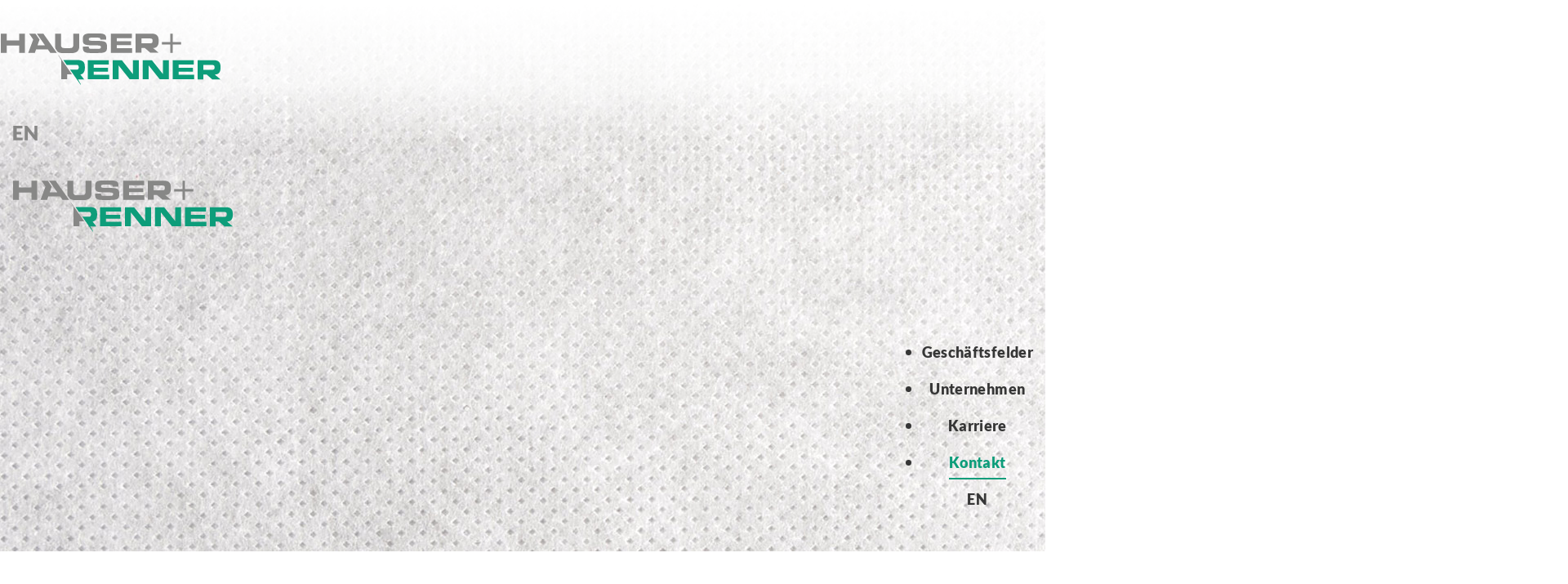

--- FILE ---
content_type: text/html; charset=utf-8
request_url: https://www.haeuser-renner.com/datenschutz.html
body_size: 17723
content:
<!DOCTYPE html>
<html lang="de">
<head>

<!-- BOOTSTRAP -->
<meta http-equiv="X-UA-Compatible" content="IE=edge">
<meta name="viewport" content="width=device-width, initial-scale=1">
<!-- ENDE BOOTSTRAP -->

<title>Datenschutzerklärung, Allgemeine Hinweise, Pflichtinfos</title>
<meta name="description" content="Die folgenden Hinweise geben einen einfachen Überblick darüber, was mit Ihren personenbezogenen Daten passiert, wenn Sie unsere Website besuchen.">
<meta name="geo.position" content="47.726178;10.316862">
<meta name="navigator" content=",,">

<meta http-equiv="Content-Type" content="text/html; charset=utf-8">
<meta name="language" content="deutsch, de">
<meta name="revisit-after" CONTENT="2 days">
<meta http-equiv="imagetoolbar" content="no">

<meta name="apple-mobile-web-app-capable" content="no" />
<meta name="apple-mobile-web-app-title" content="Häuser + Renner">

<link rel="apple-touch-icon-precomposed" sizes="152x152" href="apple-touch-icon-152x152-precomposed.png">
<link rel="apple-touch-icon-precomposed" sizes="144x144" href="apple-touch-icon-144x144-precomposed.png">
<link rel="apple-touch-icon-precomposed" sizes="120x120" href="apple-touch-icon-120x120-precomposed.png">
<link rel="apple-touch-icon-precomposed" sizes="114x114" href="apple-touch-icon-114x114-precomposed.png">
<link rel="apple-touch-icon-precomposed" sizes="57x57" href="apple-touch-icon-57x57-precomposed.png">
<link rel="apple-touch-icon-precomposed" sizes="72x72" href="apple-touch-icon-72x72-precomposed.png">
<link rel="apple-touch-icon-precomposed" sizes="76x76" href="apple-touch-icon-76x76-precomposed.png">

<!-- 144x144 -->
<link rel="apple-touch-icon-precomposed" href="apple-touch-icon-precomposed.png">

<script type="application/ld+json">{"@context": "https://schema.org","@type": "BreadcrumbList","itemListElement": [
{"@type": "ListItem","position": 1,"name": "Kontakt","item": "https://www.haeuser-renner.com/kontakt.html"},
{"@type": "ListItem","position": 2,"name": "Datenschutz","item": "https://www.haeuser-renner.com/datenschutz.html"}
]}</script><script src="redsys/js/jquery.min.js"></script>
<script src="redsys/js/ascana.js"></script>
<link rel="stylesheet" href="redsys/vanillatabs/vanilla.tabs.css" />

<!-- <script async="true" src="redsys/js/modernizr-custom.min.js"></script> -->

<!-- BOOTSTRAP -->
<link href="redsys/bootstrap/css/bootstrap.min.css" rel="stylesheet">
<!--<link href="redsys/bootstrap/css/bootstrap-ascana.css" rel="stylesheet">-->

<!-- ENDE BOOTSTRAP -->

<!-- Custom Fonts -->


<script async="true" src="redsys/bootstrap/animate/scrolltop.js"></script>
<script>
// Picture element HTML shim|v it for old IE (pairs with Picturefill.js)
document.createElement( "picture" );
</script>
<script async="true" src="redsys/js/picturefill.min.js"></script>

<link rel="stylesheet" href="redsys/bootstrap/css/font-awesome.min.css">
<link rel="stylesheet" href="redsys/bootstrap/css/icofont.min.css">
<link rel="stylesheet" type="text/css" href="redsys/bootstrap/css/newcol.css">
<link href="redsys/bootstrap/css/def.css" rel="stylesheet">
<link href="redsys/bootstrap/css/typo.css" rel="stylesheet">

<link rel="canonical" href="https://www.haeuser-renner.com/datenschutz.html"/>
<LINK REL="SHORTCUT ICON" HREF="favicon.ico">

<script type="text/javascript" src="modul/change.js"></script>

<link rel="stylesheet" type="text/css" href="modul/customtypo.css">
<link rel="stylesheet" type="text/css" href="modul/style.css"> 
<link rel="stylesheet" type="text/css" href="modul/border.css">
<link rel="stylesheet" type="text/css" href="modul/effekte.css">
<link rel="stylesheet" type="text/css" href="modul/navbar.css">
<link rel="stylesheet" type="text/css" href="modul/custom.css">



<!-- VERFÜGBARE FONTs: PT Sans, Roboto Condensed, Montserrat, Roboto Slab -->

<SCRIPT language=JavaScript type=text/javascript>
function toggleMe(a)
{
var e = document.getElementById(a);

if(!e)return true;

  if(e.style.display=="none")
  {
  e.style.display="block"
  }
  else
  {
  e.style.display="none"
  }

return true;
}
</SCRIPT>

<SCRIPT language=JavaScript type=text/javascript>
$(function() {
    $('.klappboxlink').click(function() {
        $(this).find('i').toggleClass('fa fa-plus fa fa-minus');
    });
});
$(function() {
    $('.togicon').click(function() {
        $(this).find('i').toggleClass('fa fa-search fa fa-times');
    });
});
</SCRIPT>

<style>
.pichalter { overflow: hidden; }
.pic { -webkit-transition: all 0.5s ease-in-out; -moz-transition: all 0.5s ease-in-out; -ms-transition: all 0.5s ease-in-out; -o-transition: all 0.5s ease-in-out; transition: all 0.5s ease-in-out; }
.pichalter:hover .pic, .box-bild:hover .pic, .box:hover .pic { transform: scale(1.1); }

.totop2 		{ position: relative; margin-top: 15px; }
@media (min-width: 768px) { 
.totop2 		{ margin-top: -81px; max-width: 760px; background-color: rgba(255, 255, 255, 1.0); padding-top: 18px; }
}
@media (min-width: 992px) { 
.totop2 		{ margin-top: -92px; max-width: 990px; padding-top: 23px; }
}
@media (min-width: 1200px) { 
.totop2 		{ margin-top: -103px; max-width: 1200px; padding-top: 28px; }
}
</style>


<style>
.bgslider { padding: 12px 12px; background-color: rgba(13, 157, 122, 0.85); -webkit-transition: all 0.5s ease-in-out; -moz-transition: all 0.5s ease-in-out; -ms-transition: all 0.5s ease-in-out; -o-transition: all 0.5s ease-in-out; }
.bgslider:hover { background-color: rgba(13, 157, 122, 1.0); }

.sliderpos { position: absolute; bottom: 15px; }
.slider-links, 
.slider-rechts 		{ width: 100%; text-align: center; padding-left: 15px; padding-right: 15px; }
@media (min-width: 768px) { 
.sliderpos { position: absolute; bottom: 30px; }
.bgslider { padding: 20px; }
.slider-links 		{ width: 50%; text-align: left; }
.slider-rechts 		{ width: 50%; margin-left: auto; text-align: left; }
}
@media (min-width: 992px) { 
.bgslider { padding: 25px; }
.sliderpos { bottom: 60px; }
}
@media (min-width: 1200px) { 
.bgslider { padding: 30px; }
.sliderpos { bottom: 80px; }
}
</style>

</head>

<body>

<script>
function cookieSession(e,f) { 
	document.cookie = e+'=ok;path=/';
	var cookies = f.split(',');
	var i=0;
	while (cookies[i]>'') {
		document.cookie = cookies[i]+';path=/';
		i++;
	}
	location.reload();
}
function cookieElement(e,f,g,h) { 
	document.cookie = e+'=ok;path=/';
	if (f>"") {
		setTimeout(function(){
			gmapsurls="";
			if (e=="allow_google_maps") {
				if (g.substring(0, 11)=="googlemaps-") {
					$( "#mapdiv"+h ).replaceWith( $( '<div class="rower-flex '+g+' fullbgimage" id="mapdiv'+h+'"><div style="display: block; z-index: 1; width: 100%;"><iframe src="https://www.google.com/maps/embed?pb=' + f + '" frameborder="0" width="100%" height="100%" encrypted-media" allowfullscreen></iframe></div></div>' ));
				} else {
					$( "#mapdiv"+h ).replaceWith( $( '<div class="fullbgimage" id="mapdiv'+h+'"><div style="display: block; z-index: 1; width: 100%;"><div class="embed-responsive embed-responsive-'+g+'"><iframe src="https://www.google.com/maps/embed?pb=' + f + '" frameborder="0" width="100%" height="100%" encrypted-media" allowfullscreen></iframe></div></div></div>' ));		
				}
			}
			if (e=="allow_youtube") {
				$( "#videodiv"+h ).replaceWith( $( '<div class="embed-responsive embed-responsive-'+g+' fullbgimage" id="ytdiv'+h+'"><div style="display: block; z-index: 1; width: 100%;"><iframe id="ytv" allowfullscreen="" class="embed-responsive-item vclip" frameborder="0" height="100%" src="https://www.youtube-nocookie.com/embed/'+f+'?wmode=transparent" width="100%" wmode="opaque"></iframe></div></div>' ));
			}
			
		},400);
	} else {
		location.reload();
	}
}
</script>


<!-- START TO-TOP-BUTTON -->
<div class="no"><div class="scroll-top-wrapper">
<i class="fa fa-1x fa-long-arrow-up"></i>
</div></div>
<!-- ENDE TO-TOP-BUTTON -->



<!-- START LOGO -->
<div class="position-verlauf"></div>

<div class="position" style="width: 100%;">
<div class="container">
<div class="row">

<div class="hidden-xs col-sm-3" style="padding-right: 0px;"><div class="logo"><a href="../index.html"><img src="design/logo_haeuser-renner.svg" class="img-responsive" alt=""></a></div></div>
<div class="col-xs-12 col-sm-9 nullpadding2"><div style="position: absolute; display: none;" id=search class="animated fadeInDown searchbg no"><form action="search.html#content" accept-charset="utf-8" name="searchme" method="post" enctype="multipart/form-data">
<style>
input.form-control::placeholder 				{ color:#FFFFFF; } 
input.form-control::-webkit-input-placeholder 	{ color:#FFFFFF; } 
input.form-control::-moz-placeholder  			{ color:#FFFFFF; } 
input.form-control::-ms-placeholder 			{ color:#FFFFFF; } 
</style>

<div class="nursuche input-group">


<input type="hidden" name="todo" value="searchdialog">
<input type="hidden" name="p" value="kontakt" readonly>
<input type="hidden" name="lg" value="" readonly>
<input type="hidden" name="redsys2" value="search" readonly>
<input type="hidden" name="pp" value="datenschutz" readonly>

<!-- BOOTSTRAP -->
<input type="text" name="searchstring" class="nursuche form-control" placeholder="Suchbegriff..." style="border-radius: 0px; color: #FFFFFF; border: 0px solid #FFFFFF; background-color: transparent;">

<span class="input-group-btn">
<button class="nursuche btn" type="submit" style="border-radius: 0px; color: #FFFFFF; border: 0px solid #FFFFFF; background-color: transparent;"><i class="fa fa-search"></i></button>
</span>
<!-- BOOTSTRAP -->


</div>


</form></div>

	<!-- START RESPONSIVE -->
	<div class="container-fluid yes">
	<div class="row">
	<div class="xs-20 linktop"><a href="en/privacy-policy.html" class="p"><img src="design/en.svg" class="img-responsive center-block flag" alt=""></a></div>
	<div class="xs-60 nullpadding"><div class="logo"><a href="index.html"><img src="design/logo_haeuser-renner.svg" class="img-responsive center-block" alt=""></a></div></div>
	<div class="xs-20 searchtop"><button data-toggle="collapse" data-target="#example1" class="button-toggle"><i class="fa fa-bars resheight" aria-hidden="true"></i></button></div>
	</div>
	</div>
	<!-- ENDE RESPONSIVE -->

	<!-- START MENU -->
	<nav class="navbar" role="navigation" style="z-index: 9997;"><div id="example1" class="navbar-collapse collapse men-right"><!-- men-left, men-right, nichts = center --><ul class="nav navbar-nav hoch"><li class="responyes"><a href="index.html" class="p">Startseite</a></li><li class="trenner responyes"></li><SCRIPT language=JavaScript type=text/javascript>
$(function() {
    $('.changeicon').click(function() {
        $(this).find('i').toggleClass('fa fa-chevron-down fa fa-chevron-up');
    });
});
</SCRIPT>

<li class="dropdown  " >
<div style="position: absolute; z-index: 1; right: 10px; margin-top: 14px; cursor: pointer;" class="dropdown-toggle yes changeicon" data-toggle="dropdown">
<span class="fa-stack" style="font-size: 18px;">
<i class="fa fa-circle fa-stack-2x" style="color: transparent;"></i>
<i class="fa fa-chevron-down fa-stack-1x" style="color: #FFFFFF;"></i>
</span></div>
<a href="geschaeftsfelder.html" class="p" >Geschäftsfelder</a>
<ul class="dropdown-menu  " >
<li class="pagebreakavoid" ><a href="health-care-supply.html" class="pp">Health Care Supply</a></li>
<li class="pagebreakavoid" ><a href="lederhandel-lederprodukte.html" class="pp">Lederhandel</a></li>
<li class="dropdown-submenu">
<div style="position: absolute; z-index: 1; right: 4px; margin-top: 9px; cursor: pointer;" class="dropdown-toggle yes changeicon" data-toggle="dropdown">
<span class="fa-stack" style="font-size: 14px;">
<i class="fa fa-circle fa-stack-2x" style="color: transparent;"></i>
<i class="fa fa-chevron-down fa-stack-1x" style="color: #FFFFFF;"></i>
</span></div>
<!-- m --><a href="handschuhtechnik.html" class="pp">Handschuhtechnik</a>
<ul class="dropdown-menu">
<li><a href="naehmaschinen.html" class="ppp" >Nähmaschinen</a></li>
<li><a href="porkert-kl55-1.html" class="ppp" >Porkert KL55/1</a></li>
<li><a href="porkert-kl49-2.html" class="ppp" >Porkert KL49/2</a></li>
<li><a href="porkert-kl65.html" class="ppp" >Porkert KL65</a></li>
<li><a href="dewitta-kl70-3.html" class="ppp" >Dewitta KL70/3</a></li>
<li><a href="buegelformen.html" class="ppp" >Bügelformen</a></li>
<li><a href="zubehoer.html" class="ppp" >Zubehör</a></li>
</ul></li>
</ul></li>
<li class="trenner"></li>
<li><a href="unternehmen.html" class="p">Unternehmen</a></li>
<li class="trenner"></li>
<li><a href="karriere.html" class="p">Karriere</a></li>
<li class="trenner"></li>
<li class="dropdown   navbar-right float" >
<div style="position: absolute; z-index: 1; right: 10px; margin-top: 14px; cursor: pointer;" class="dropdown-toggle yes changeicon" data-toggle="dropdown">
<span class="fa-stack" style="font-size: 18px;">
<i class="fa fa-circle fa-stack-2x" style="color: transparent;"></i>
<i class="fa fa-chevron-down fa-stack-1x" style="color: #FFFFFF;"></i>
</span></div>
<a href="kontakt.html" class="pa" >Kontakt</a>
<ul class="dropdown-menu  " >
<li class="pagebreakavoid" ><a href="datenschutz.html" class="ppa">Datenschutz</a></li>
<li class="pagebreakavoid" ><a href="impressum.html" class="pp">Impressum</a></li>
<li class="pagebreakavoid" ><a href="agb.html" class="pp">AGB</a></li>
</ul></li>
<li class="trenner responno"></li><li class="responno"><a href="en/privacy-policy.html" class="p">EN</a></li><li class="trenner responyes"></li><li class="responyes mobilepad"><span class="mobile">Häuser + Renner KG<br><a href="mailto:info@haeuser-renner.de" class="mobile"><i class="fa fa-envelope-o" aria-hidden="true" style="padding-right: 5px;"></i>info@haeuser-renner.de</a></span></li><li class="trenner responyes"></li></ul></div></nav>
	<!-- ENDE MENU -->

</div>

</div>
</div>
</div>
<!-- ENDE LOGO -->



<div id="img-inner"><!-- START N_BAUSTEIN -->
<div class="container-fluid"><div class="row"><div class="col-xs-12 nullpadding"><picture>
		<!--[if IE 9]><video style="display: none;"><![endif]-->
		<source srcset="img/main/kontakt.jpg" class="img-fullresponsive" media="(max-width: 767px)">
		<source srcset="img/header/kontakt.jpg" class="img-fullresponsive" media="(min-width: 768px)">
		<!--[if IE 9]></video><![endif]-->
		<img class="img-fullresponsive"></picture></div></div></div>
		<!-- <div style="background-image: url(img/header/kontakt.jpg);" class="img-responsive header"></div>-->
		<!-- ENDE N_BAUSTEIN --></div>



<!-- START CONTENT -->
<div id="content">

<div class="container-fluid images-container totop coloring-white ">
<div class="row">

<div class="container images-container nullpadding">
<div class="row-flex box-pack">






<div class=" col-xs-12 abstand wow fadeIn" id="divid3"   data-wow-delay=0.1s><div style="width: 100%; position: relative; "><!-- tab --><SPAN class="looksh1">Datenschutz bei H&auml;user + Renner KG</SPAN><br>
</div><!-- sect3 --></div><div class=" col-xs-12 col-sm-12 abstand wow fadeIn" id="divid4"   data-wow-delay=0.1s><div style="width: 100%; position: relative; "><!-- tab -->Seit dem 25. Mai 2018 gilt europaweit die neue EU-Datenschutz-Grundverordnung (DSGVO). Mit dieser Verordnung wird der Umgang von personenbezogenen Daten durch private Unternehmen und &ouml;ffentliche Stellen EU-weit einheitlich geregelt.<br />
<br />
Es ist daher notwendig, dass sich Unternehmen mit der DSGVO besch&auml;ftigen und ermitteln, welche Konsequenzen sie f&uuml;r ihren Gesch&auml;ftsbetrieb hat. Das bedeutet, dass alle Prozesse, in denen personenbezogene Daten eine Rolle spielen, wie das Erfassen, Archivieren, Speichern und L&ouml;schen, ermittelt und dokumentiert werden m&uuml;ssen. Zudem sind alle Personen, deren Daten betroffen sind, aufzukl&auml;ren, wie mit ihren Daten umgegangen wird bzw. es m&uuml;ssen Einwilligungen f&uuml;r die Nutzung der Daten eingeholt werden. Dabei geht es sowohl um die Bewerber-, Kunden- und Lieferantendaten als auch um die personenbezogenen Daten der eigenen Mitarbeiter.<br />
<br />
Informationspflicht bei der Erhebung von personenbezogenen Daten der betroffenen Person nach Art. 13 &amp; 14 DSGVO<br><br>
<a href="download/190524_info_li.pdf"   target="_blank" class="inner "><i class="fa fa-plus" aria-hidden="true" style="padding-right: 8px; color: #d95d7e;"></i>Lieferanten  (338 KB)</a><br>


<a href="download/190925_info_ku.pdf"   target="_blank" class="inner "><i class="fa fa-plus" aria-hidden="true" style="padding-right: 8px; color: #d95d7e;"></i>Kunden  (140 KB)</a><br>


<a href="download/190524_info_be.pdf"   target="_blank" class="inner "><i class="fa fa-plus" aria-hidden="true" style="padding-right: 8px; color: #d95d7e;"></i>Bewerber (m/w/d)  (338 KB)</a><br>

</div><!-- sect3 --></div>



</div><!-- sect1 --></div><!-- sect2 -->
</div><!-- sect1 --></div><!-- sect2 -->
<div class="container-fluid images-container totop coloring-blue ">
<div class="row">

<div class="container images-container nullpadding">
<div class="row-flex box-pack">





<div class=" col-xs-12 col-sm-6 abstand wow fadeIn" id="divid7"   data-wow-delay=0.1s><div style="width: 100%; position: relative; "><!-- tab --><h1>Datenschutz&shy;erkl&auml;rung</h1><br>
</div><!-- sect3 --></div><div class=" col-xs-12 col-sm-6 abstand wow fadeIn" id="divid8"   data-wow-delay=0.1s><div style="width: 100%; position: relative; "><!-- tab --><h2>Allgemeine Hinweise und Pflichtinformationen.</h2><br></div><!-- sect3 --></div>





</div><!-- sect1 --></div><!-- sect2 -->
</div><!-- sect1 --></div><!-- sect2 --><div class="container-fluid images-container totop coloring-grey abstandhalf ">
<div class="row">

<div class="container images-container nullpadding">
<div class="row-flex box-pack">





<div class=" col-xs-12 col-sm-12 abstand wow fadeIn" id="divid11"   data-wow-delay=0.1s><div style="width: 100%; position: relative; "><!-- tab -->Eine Nutzung der Internetseiten der H&auml;user + Renner KG ist grunds&auml;tzlich ohne jede Angabe personenbezogener Daten m&ouml;glich. Sofern eine betroffene Person besondere Services unseres Unternehmens &uuml;ber unsere Internetseite in Anspruch nehmen m&ouml;chte, k&ouml;nnte jedoch eine Verarbeitung personenbezogener Daten erforderlich werden. Ist die Verarbeitung personenbezogener Daten erforderlich und besteht f&uuml;r eine solche Verarbeitung keine gesetzliche Grundlage, holen wir generell eine Einwilligung der betroffenen Person ein.<br />
<br />
Die Verarbeitung personenbezogener Daten, beispielsweise des Namens, der Anschrift, E-Mail-Adresse oder Telefonnummer einer betroffenen Person, erfolgt stets im Einklang mit der Datenschutz-Grundverordnung und in &Uuml;bereinstimmung mit den f&uuml;r die H&auml;user + Renner KG geltenden landesspezifischen Datenschutzbestimmungen. Mittels dieser Datenschutzerkl&auml;rung m&ouml;chte unser Unternehmen die &Ouml;ffentlichkeit &uuml;ber Art, Umfang und Zweck der von uns erhobenen, genutzten und verarbeiteten personenbezogenen Daten informieren. Ferner werden betroffene Personen mittels dieser Datenschutzerkl&auml;rung &uuml;ber die ihnen zustehenden Rechte aufgekl&auml;rt.<br />
<br />
Die H&auml;user + Renner KG hat als f&uuml;r die Verarbeitung Verantwortlicher zahlreiche technische und organisatorische Ma&szlig;nahmen umgesetzt, um einen m&ouml;glichst l&uuml;ckenlosen Schutz der &uuml;ber diese Internetseite verarbeiteten personenbezogenen Daten sicherzustellen. Dennoch k&ouml;nnen internetbasierte Daten&uuml;bertragungen grunds&auml;tzlich Sicherheitsl&uuml;cken aufweisen, sodass ein absoluter Schutz nicht gew&auml;hrleistet werden kann. Aus diesem Grund steht es jeder betroffenen Person frei, personenbezogene Daten auch auf alternativen Wegen, beispielsweise telefonisch, an uns zu &uuml;bermitteln.</div><!-- sect3 --></div>



</div><!-- sect1 --></div><!-- sect2 -->
</div><!-- sect1 --></div><!-- sect2 --><div class="container-fluid images-container totop coloring-white abstandhalf ">
<div class="row">

<div class="container images-container nullpadding">
<div class="row-flex box-pack">





<div class=" col-xs-12 col-sm-12 abstand wow fadeIn" id="divid14"   data-wow-delay=0.1s><div style="width: 100%; position: relative; "><!-- tab --><strong>Begriffsbestimmungen</strong><br />
Die Datenschutzerkl&auml;rung der H&auml;user + Renner KG beruht auf den Begrifflichkeiten, die durch den Europ&auml;ischen Richtlinien- und Verordnungsgeber beim Erlass der Datenschutz-Grundverordnung (DS-GVO) verwendet wurden. Unsere Datenschutzerkl&auml;rung soll sowohl f&uuml;r die &Ouml;ffentlichkeit als auch f&uuml;r unsere Kunden und Gesch&auml;ftspartner einfach lesbar und verst&auml;ndlich sein. Um dies zu gew&auml;hrleisten, m&ouml;chten wir vorab die verwendeten Begrifflichkeiten erl&auml;utern.<br />
Wir verwenden in dieser Datenschutzerkl&auml;rung unter anderem die folgenden Begriffe:<br />
<br />
<strong>a) Personenbezogene Daten</strong><br />
Personenbezogene Daten sind alle Informationen, die sich auf eine identifizierte oder identifizierbare nat&uuml;rliche Person (im Folgenden &bdquo;betroffene Person&ldquo;) beziehen. Als identifizierbar wird eine nat&uuml;rliche Person angesehen, die direkt oder indirekt, insbesondere mittels Zuordnung zu einer Kennung wie einem Namen, zu einer Kennnummer, zu Standortdaten, zu einer Online-Kennung oder zu einem oder mehreren besonderen Merkmalen, die Ausdruck der physischen, physiologischen, genetischen, psychischen, wirtschaftlichen, kulturellen oder sozialen Identit&auml;t dieser nat&uuml;rlichen Person sind, identifiziert werden kann.<br />
<br />
<strong>b) Betroffene Person</strong><br />
Betroffene Person ist jede identifizierte oder identifizierbare nat&uuml;rliche Person, deren personenbezogene Daten von dem f&uuml;r die Verarbeitung Verantwortlichen verarbeitet werden.<br />
<br />
<strong>c) Verarbeitung</strong><br />
Verarbeitung ist jeder mit oder ohne Hilfe automatisierter Verfahren ausgef&uuml;hrte Vorgang oder jede solche Vorgangsreihe im Zusammenhang mit personenbezogenen Daten wie das Erheben, das Erfassen, die Organisation, das Ordnen, die Speicherung, die Anpassung oder Ver&auml;nderung, das Auslesen, das Abfragen, die Verwendung, die Offenlegung durch &Uuml;bermittlung, Verbreitung oder eine andere Form der Bereitstellung, den Abgleich oder die Verkn&uuml;pfung, die Einschr&auml;nkung, das L&ouml;schen oder die Vernichtung.<br />
<br />
<strong>d) Einschr&auml;nkung der Verarbeitung</strong><br />
Einschr&auml;nkung der Verarbeitung ist die Markierung gespeicherter personenbezogener Daten mit dem Ziel, ihre k&uuml;nftige Verarbeitung einzuschr&auml;nken.<br />
<br />
<strong>e) Profiling</strong><br />
Profiling ist jede Art der automatisierten Verarbeitung personenbezogener Daten, die darin besteht, dass diese personenbezogenen Daten verwendet werden, um bestimmte pers&ouml;nliche Aspekte, die sich auf eine nat&uuml;rliche Person beziehen, zu bewerten, insbesondere, um Aspekte bez&uuml;glich Arbeitsleistung, wirtschaftlicher Lage, Gesundheit, pers&ouml;nlicher Vorlieben, Interessen, Zuverl&auml;ssigkeit, Verhalten, Aufenthaltsort oder Ortswechsel dieser nat&uuml;rlichen Person zu analysieren oder vorherzusagen.<br />
<br />
<strong>f) Pseudonymisierung</strong><br />
Pseudonymisierung ist die Verarbeitung personenbezogener Daten in einer Weise, auf welche die personenbezogenen Daten ohne Hinzuziehung zus&auml;tzlicher Informationen nicht mehr einer spezifischen betroffenen Person zugeordnet werden k&ouml;nnen, sofern diese zus&auml;tzlichen Informationen gesondert aufbewahrt werden und technischen und organisatorischen Ma&szlig;nahmen unterliegen, die gew&auml;hrleisten, dass die personenbezogenen Daten nicht einer identifizierten oder identifizierbaren nat&uuml;rlichen Person zugewiesen werden.<br />
<br />
<strong>g) Verantwortlicher oder f&uuml;r die Verarbeitung Verantwortlicher</strong><br />
Verantwortlicher oder f&uuml;r die Verarbeitung Verantwortlicher ist die nat&uuml;rliche oder juristische Person, Beh&ouml;rde, Einrichtung oder andere Stelle, die allein oder gemeinsam mit anderen &uuml;ber die Zwecke und Mittel der Verarbeitung von personenbezogenen Daten entscheidet. Sind die Zwecke und Mittel dieser Verarbeitung durch das Unionsrecht oder das Recht der Mitgliedstaaten vorgegeben, so kann der Verantwortliche beziehungsweise k&ouml;nnen die bestimmten Kriterien seiner Benennung nach dem Unionsrecht oder dem Recht der Mitgliedstaaten vorgesehen werden.<br />
<br />
<strong>h) Auftragsverarbeiter</strong><br />
Auftragsverarbeiter ist eine nat&uuml;rliche oder juristische Person, Beh&ouml;rde, Einrichtung oder andere Stelle, die personenbezogene Daten im Auftrag des Verantwortlichen verarbeitet.<br />
<br />
<strong>i) Empf&auml;nger</strong><br />
Empf&auml;nger ist eine nat&uuml;rliche oder juristische Person, Beh&ouml;rde, Einrichtung oder andere Stelle, der personenbezogene Daten offengelegt werden, unabh&auml;ngig davon, ob es sich bei ihr um einen Dritten handelt oder nicht. Beh&ouml;rden, die im Rahmen eines bestimmten Untersuchungsauftrags nach dem Unionsrecht oder dem Recht der Mitgliedstaaten m&ouml;glicherweise personenbezogene Daten erhalten, gelten jedoch nicht als Empf&auml;nger.<br />
<br />
<strong>j) Dritter</strong><br />
Dritter ist eine nat&uuml;rliche oder juristische Person, Beh&ouml;rde, Einrichtung oder andere Stelle au&szlig;er der betroffenen Person, dem Verantwortlichen, dem Auftragsverarbeiter und den Personen, die unter der unmittelbaren Verantwortung des Verantwortlichen oder des Auftragsverarbeiters befugt sind, die personenbezogenen Daten zu verarbeiten.<br />
<br />
<strong>k) Einwilligung</strong><br />
Einwilligung ist jede von der betroffenen Person freiwillig f&uuml;r den bestimmten Fall in informierter Weise und unmissverst&auml;ndlich abgegebene Willensbekundung in Form einer Erkl&auml;rung oder einer sonstigen eindeutigen best&auml;tigenden Handlung, mit der die betroffene Person zu verstehen gibt, dass sie mit der Verarbeitung der sie betreffenden personenbezogenen Daten einverstanden ist.<br />
<br />
<strong>Name und Anschrift des f&uuml;r die Verarbeitung Verantwortlichen</strong><br />
Verantwortlicher im Sinne der Datenschutz-Grundverordnung, sonstiger in den Mitgliedstaaten der Europ&auml;ischen Union geltenden Datenschutzgesetze und anderer Bestimmungen mit datenschutzrechtlichem Charakter ist die:<br />
<br />
H&auml;user + Renner KG<br />
Wettenhauser Weg 5<br />
89335 Ichenhausen<br />
Deutschland<br />
<br />
Tel.: +49 (0) 82 23 9 66 08 0<br />
E-Mail:&nbsp;info@haeuser-renner.de<br />
Website:&nbsp;www.haeuser-renner.de<br />
<br />
<strong>Name und Anschrift des Datenschutzbeauftragten</strong><br />
Wenn Sie Fragen zum Datenschutz haben, schreiben Sie uns bitte eine E-Mail oder wenden Sie sich direkt an die f&uuml;r den Datenschutz verantwortliche Person in unserer Organisation:<br />
<br />
Datenschutzbeauftragter<br />
beOK IT solutions GbR<br />
Herrn Michael Paky<br />
Memminger Str. 59<br />
89264 Wei&szlig;enhorn<br />
Deutschland<br />
<br />
Tel.: +49 (0) 7309&nbsp;81 92 660<br />
E-Mail:&nbsp;datenschutz@haeuser-renner.de</div><!-- sect3 --></div>



</div><!-- sect1 --></div><!-- sect2 -->
</div><!-- sect1 --></div><!-- sect2 -->









<div class="container-fluid images-container totop coloring-blue abstandhalf ">
<div class="row">



<div class="container images-container">
<div class="row">




















<div class=" col-xs-12 col-sm-12 abstand wow fadeIn" id="divid17"   data-wow-delay=0.1s><strong>Cookies </strong><br />
<br />
<u>Unsere Internetseite setzt bei Ihrem Besuch ohne Ihre aktive Einwilligung keine Cookies.</u><br><br>
</div><!-- sect3 -->

<div class=" col-xs-12 col-sm-12 abstand wow fadeIn" id="divid18"   data-wow-delay=0.1s><strong>Erfassung von allgemeinen Daten und Informationen</strong><br />
Die Internetseite der H&auml;user + Renner KG erfasst mit jedem Aufruf der Internetseite durch eine betroffene Person oder ein automatisiertes System eine Reihe von allgemeinen Daten und Informationen. Diese allgemeinen Daten und Informationen werden in den Logfiles des Servers gespeichert. Erfasst werden k&ouml;nnen die (1) verwendeten Browsertypen und Versionen, (2) das vom zugreifenden System verwendete Betriebssystem, (3) die Internetseite, von welcher ein zugreifendes System auf unsere Internetseite gelangt (sogenannte Referrer), (4) die Unterwebseiten, welche &uuml;ber ein zugreifendes System auf unserer Internetseite angesteuert werden, (5) das Datum und die Uhrzeit eines Zugriffs auf die Internetseite, (6) eine Internet-Protokoll-Adresse (IP-Adresse), (7) der Internet-Service-Provider des zugreifenden Systems und (8) sonstige &auml;hnliche Daten und Informationen, die der Gefahrenabwehr im Falle von Angriffen auf unsere informationstechnologischen Systeme dienen.<br />
<br />
Bei der Nutzung dieser allgemeinen Daten und Informationen zieht die H&auml;user + Renner KG keine R&uuml;ckschl&uuml;sse auf die betroffene Person. Diese Informationen werden vielmehr ben&ouml;tigt, um (1) die Inhalte unserer Internetseite korrekt auszuliefern, (2) die Inhalte unserer Internetseite sowie die Werbung f&uuml;r diese zu optimieren, (3) die dauerhafte Funktionsf&auml;higkeit unserer informationstechnologischen Systeme und der Technik unserer Internetseite zu gew&auml;hrleisten sowie (4) um Strafverfolgungsbeh&ouml;rden im Falle eines Cyberangriffes die zur Strafverfolgung notwendigen Informationen bereitzustellen. Diese anonym erhobenen Daten und Informationen werden durch die H&auml;user + Renner KG daher einerseits statistisch und ferner mit dem Ziel ausgewertet, den Datenschutz und die Datensicherheit in unserem Unternehmen zu erh&ouml;hen, um letztlich ein optimales Schutzniveau f&uuml;r die von uns verarbeiteten personenbezogenen Daten sicherzustellen. Die anonymen Daten der Server-Logfiles werden getrennt von allen durch eine betroffene Person angegebenen personenbezogenen Daten gespeichert.<br><br>
</div><!-- sect3 --><div class=" col-xs-12 col-sm-12 abstand wow fadeIn" id="divid19"   data-wow-delay=0.1s>

<strong>Kontaktm&ouml;glichkeit &uuml;ber die Internetseite</strong><br />
Die Internetseite der H&auml;user + Renner KG enth&auml;lt aufgrund von gesetzlichen Vorschriften Angaben, die eine schnelle elektronische Kontaktaufnahme zu unserem Unternehmen sowie eine unmittelbare Kommunikation mit uns erm&ouml;glichen, was ebenfalls eine allgemeine Adresse der sogenannten elektronischen Post (E-Mail-Adresse) umfasst. Sofern eine betroffene Person per E-Mail oder &uuml;ber ein Kontaktformular den Kontakt mit dem f&uuml;r die Verarbeitung Verantwortlichen aufnimmt, werden die von der betroffenen Person &uuml;bermittelten personenbezogenen Daten automatisch gespeichert. Solche auf freiwilliger Basis von einer betroffenen Person an den f&uuml;r die Verarbeitung Verantwortlichen &uuml;bermittelten personenbezogenen Daten werden f&uuml;r Zwecke der Bearbeitung oder der Kontaktaufnahme zur betroffenen Person gespeichert. Es erfolgt keine Weitergabe dieser personenbezogenen Daten an Dritte.<br />
<br />
<strong>Routinem&auml;&szlig;ige L&ouml;schung und Sperrung von personenbezogenen Daten</strong><br />
Der f&uuml;r die Verarbeitung Verantwortliche verarbeitet und speichert personenbezogene Daten der betroffenen Person nur f&uuml;r den Zeitraum, der zur Erreichung des Speicherungszwecks erforderlich ist oder sofern dies durch den Europ&auml;ischen Richtlinien- und Verordnungsgeber oder einen anderen Gesetzgeber in Gesetzen oder Vorschriften, welchen der f&uuml;r die Verarbeitung Verantwortliche unterliegt, vorgesehen wurde.<br />
Entf&auml;llt der Speicherungszweck oder l&auml;uft eine vom Europ&auml;ischen Richtlinien- und Verordnungsgeber oder einem anderen zust&auml;ndigen Gesetzgeber vorgeschriebene Speicherfrist ab, werden die personenbezogenen Daten routinem&auml;&szlig;ig und entsprechend den gesetzlichen Vorschriften gesperrt oder gel&ouml;scht.<br />
<br />
<strong>Rechte der betroffenen Person</strong><br />
<br />
<strong>a) Recht auf Best&auml;tigung</strong><br />
Jede betroffene Person hat das vom Europ&auml;ischen Richtlinien- und Verordnungsgeber einger&auml;umte Recht, von dem f&uuml;r die Verarbeitung Verantwortlichen eine Best&auml;tigung dar&uuml;ber zu verlangen, ob sie betreffende personenbezogene Daten verarbeitet werden. M&ouml;chte eine betroffene Person dieses Best&auml;tigungsrecht in Anspruch nehmen, kann sie sich hierzu jederzeit an einen Mitarbeiter des f&uuml;r die Verarbeitung Verantwortlichen wenden.<br />
<br />
<strong>b) Recht auf Auskunft</strong><br />
Jede von der Verarbeitung personenbezogener Daten betroffene Person hat das vom Europ&auml;ischen Richtlinien- und Verordnungsgeber gew&auml;hrte Recht, jederzeit von dem f&uuml;r die Verarbeitung Verantwortlichen unentgeltliche Auskunft &uuml;ber die zu seiner Person gespeicherten personenbezogenen Daten und eine Kopie dieser Auskunft zu erhalten. Ferner hat der Europ&auml;ische Richtlinien- und Verordnungsgeber der betroffenen Person Auskunft &uuml;ber folgende Informationen zugestanden:
<ul class="dots">
	<li>die Verarbeitungszwecke</li>
	<li>die Kategorien personenbezogener Daten, die verarbeitet werden</li>
	<li>die Empf&auml;nger oder Kategorien von Empf&auml;ngern, gegen&uuml;ber denen die personenbezogenen Daten offengelegt worden sind oder noch offengelegt werden, insbesondere bei Empf&auml;ngern in Drittl&auml;ndern oder bei internationalen Organisationen</li>
	<li>falls m&ouml;glich die geplante Dauer, f&uuml;r die die personenbezogenen Daten gespeichert werden, oder, falls dies nicht m&ouml;glich ist, die Kriterien f&uuml;r die Festlegung dieser Dauer</li>
	<li>das Bestehen eines Rechts auf Berichtigung oder L&ouml;schung der sie betreffenden personenbezogenen Daten oder auf Einschr&auml;nkung der Verarbeitung durch den Verantwortlichen oder eines Widerspruchsrechts gegen diese Verarbeitung</li>
	<li>das Bestehen eines Beschwerderechts bei einer Aufsichtsbeh&ouml;rde</li>
	<li>wenn die personenbezogenen Daten nicht bei der betroffenen Person erhoben werden: Alle verf&uuml;gbaren Informationen &uuml;ber die Herkunft der Daten</li>
	<li>das Bestehen einer automatisierten Entscheidungsfindung einschlie&szlig;lich Profiling gem&auml;&szlig; Artikel 22 Abs.1 und 4 DS-GVO und &mdash; zumindest in diesen F&auml;llen &mdash; aussagekr&auml;ftige Informationen &uuml;ber die involvierte Logik sowie die Tragweite und die angestrebten Auswirkungen einer derartigen Verarbeitung f&uuml;r die betroffene Person</li>
</ul>
Ferner steht der betroffenen Person ein Auskunftsrecht dar&uuml;ber zu, ob personenbezogene Daten an ein Drittland oder an eine internationale Organisation &uuml;bermittelt wurden. Sofern dies der Fall ist, so steht der betroffenen Person im &Uuml;brigen das Recht zu, Auskunft &uuml;ber die geeigneten Garantien im Zusammenhang mit der &Uuml;bermittlung zu erhalten.<br />
M&ouml;chte eine betroffene Person dieses Auskunftsrecht in Anspruch nehmen, kann sie sich hierzu jederzeit an einen Mitarbeiter des f&uuml;r die Verarbeitung Verantwortlichen wenden.<br />
<br />
<strong>c) Recht auf Berichtigung</strong><br />
Jede von der Verarbeitung personenbezogener Daten betroffene Person hat das vom Europ&auml;ischen Richtlinien- und Verordnungsgeber gew&auml;hrte Recht, die unverz&uuml;gliche Berichtigung sie betreffender unrichtiger personenbezogener Daten zu verlangen. Ferner steht der betroffenen Person das Recht zu, unter Ber&uuml;cksichtigung der Zwecke der Verarbeitung, die Vervollst&auml;ndigung unvollst&auml;ndiger personenbezogener Daten &mdash; auch mittels einer erg&auml;nzenden Erkl&auml;rung &mdash; zu verlangen.<br />
M&ouml;chte eine betroffene Person dieses Berichtigungsrecht in Anspruch nehmen, kann sie sich hierzu jederzeit an einen Mitarbeiter des f&uuml;r die Verarbeitung Verantwortlichen wenden.<br />
<br />
<strong>d) Recht auf L&ouml;schung (Recht auf Vergessen werden)</strong><br />
Jede von der Verarbeitung personenbezogener Daten betroffene Person hat das vom Europ&auml;ischen Richtlinien- und Verordnungsgeber gew&auml;hrte Recht, von dem Verantwortlichen zu verlangen, dass die sie betreffenden personenbezogenen Daten unverz&uuml;glich gel&ouml;scht werden, sofern einer der folgenden Gr&uuml;nde zutrifft und soweit die Verarbeitung nicht erforderlich ist:
<ul class="dots">
	<li>Die personenbezogenen Daten wurden f&uuml;r solche Zwecke erhoben oder auf sonstige Weise verarbeitet, f&uuml;r welche sie nicht mehr notwendig sind.</li>
	<li>Die betroffene Person widerruft ihre Einwilligung, auf die sich die Verarbeitung gem&auml;&szlig; Art. 6 Abs. 1 Buchstabe a DS-GVO oder Art. 9 Abs. 2 Buchstabe a DS-GVO st&uuml;tzte, und es fehlt an einer anderweitigen Rechtsgrundlage f&uuml;r die Verarbeitung.</li>
	<li>Die betroffene Person legt gem&auml;&szlig; Art. 21 Abs. 1 DS-GVO Widerspruch gegen die Verarbeitung ein, und es liegen keine vorrangigen berechtigten Gr&uuml;nde f&uuml;r die Verarbeitung vor, oder die betroffene Person legt gem&auml;&szlig; Art. 21 Abs. 2 DS-GVO Widerspruch gegen die Verarbeitung ein.</li>
	<li>Die personenbezogenen Daten wurden unrechtm&auml;&szlig;ig verarbeitet.</li>
	<li>Die L&ouml;schung der personenbezogenen Daten ist zur Erf&uuml;llung einer rechtlichen Verpflichtung nach dem Unionsrecht oder dem Recht der Mitgliedstaaten erforderlich, dem der Verantwortliche unterliegt.</li>
	<li>Die personenbezogenen Daten wurden in Bezug auf angebotene Dienste der Informationsgesellschaft gem&auml;&szlig; Art. 8 Abs. 1 DS-GVO erhoben.</li>
</ul>
Sofern einer der oben genannten Gr&uuml;nde zutrifft und eine betroffene Person die L&ouml;schung von personenbezogenen Daten, die bei der H&auml;user + Renner KG gespeichert sind, veranlassen m&ouml;chte, kann sie sich hierzu jederzeit an einen Mitarbeiter des f&uuml;r die Verarbeitung Verantwortlichen wenden. Der Mitarbeiter der H&auml;user + Renner KG wird veranlassen, dass dem L&ouml;schverlangen unverz&uuml;glich nachgekommen wird.<br />
<br />
Wurden die personenbezogenen Daten von der H&auml;user + Renner KG &ouml;ffentlich gemacht und ist unser Unternehmen als Verantwortlicher gem&auml;&szlig; Art. 17 Abs. 1 DS-GVO zur L&ouml;schung der personenbezogenen Daten verpflichtet, so trifft die H&auml;user + Renner KG unter Ber&uuml;cksichtigung der verf&uuml;gbaren Technologie und der Implementierungskosten angemessene Ma&szlig;nahmen, auch technischer Art, um andere f&uuml;r die Datenverarbeitung Verantwortliche, welche die ver&ouml;ffentlichten personenbezogenen Daten verarbeiten, dar&uuml;ber in Kenntnis zu setzen, dass die betroffene Person von diesen anderen f&uuml;r die Datenverarbeitung Verantwortlichen die L&ouml;schung s&auml;mtlicher Links zu diesen personenbezogenen Daten oder von Kopien oder Replikationen dieser personenbezogenen Daten verlangt hat, soweit die Verarbeitung nicht erforderlich ist. Der Mitarbeiter der H&auml;user + Renner KG wird im Einzelfall das Notwendige veranlassen.<br />
<br />
<strong>e) Recht auf Einschr&auml;nkung der Verarbeitung</strong><br />
Jede von der Verarbeitung personenbezogener Daten betroffene Person hat das vom Europ&auml;ischen Richtlinien- und Verordnungsgeber gew&auml;hrte Recht, von dem Verantwortlichen die Einschr&auml;nkung der Verarbeitung zu verlangen, wenn eine der folgenden Voraussetzungen gegeben ist:
<ul class="dots">
	<li>Die Richtigkeit der personenbezogenen Daten wird von der betroffenen Person bestritten, und zwar f&uuml;r eine Dauer, die es dem Verantwortlichen erm&ouml;glicht, die Richtigkeit der personenbezogenen Daten zu &uuml;berpr&uuml;fen.</li>
	<li>Die Verarbeitung ist unrechtm&auml;&szlig;ig, die betroffene Person lehnt die L&ouml;schung der personenbezogenen Daten ab und verlangt stattdessen die Einschr&auml;nkung der Nutzung der personenbezogenen Daten.</li>
	<li>Der Verantwortliche ben&ouml;tigt die personenbezogenen Daten f&uuml;r die Zwecke der Verarbeitung nicht l&auml;nger, die betroffene Person ben&ouml;tigt sie jedoch zur Geltendmachung, Aus&uuml;bung oder Verteidigung von Rechtsanspr&uuml;chen.</li>
	<li>Die betroffene Person hat Widerspruch gegen die Verarbeitung gem. Art. 21 Abs. 1 DS-GVO eingelegt und es steht noch nicht fest, ob die berechtigten Gr&uuml;nde des Verantwortlichen gegen&uuml;ber denen der betroffenen Person &uuml;berwiegen.</li>
</ul>
Sofern eine der oben genannten Voraussetzungen gegeben ist und eine betroffene Person die Einschr&auml;nkung von personenbezogenen Daten, die bei der H&auml;user + Renner KG gespeichert sind, verlangen m&ouml;chte, kann sie sich hierzu jederzeit an einen Mitarbeiter des f&uuml;r die Verarbeitung Verantwortlichen wenden. Der Mitarbeiter der H&auml;user + Renner KG wird die Einschr&auml;nkung der Verarbeitung veranlassen.<br />
<br />
<strong>f) Recht auf Daten&uuml;bertragbarkeit</strong><br />
Jede von der Verarbeitung personenbezogener Daten betroffene Person hat das vom Europ&auml;ischen Richtlinien- und Verordnungsgeber gew&auml;hrte Recht, die sie betreffenden personenbezogenen Daten, welche durch die betroffene Person einem Verantwortlichen bereitgestellt wurden, in einem strukturierten, g&auml;ngigen und maschinenlesbaren Format zu erhalten. Sie hat au&szlig;erdem das Recht, diese Daten einem anderen Verantwortlichen ohne Behinderung durch den Verantwortlichen, dem die personenbezogenen Daten bereitgestellt wurden, zu &uuml;bermitteln, sofern die Verarbeitung auf der Einwilligung gem&auml;&szlig; Art. 6 Abs. 1 Buchstabe a DS-GVO oder Art. 9 Abs. 2 Buchstabe a DS-GVO oder auf einem Vertrag gem&auml;&szlig; Art. 6 Abs. 1 Buchstabe b DS-GVO beruht und die Verarbeitung mithilfe automatisierter Verfahren erfolgt, sofern die Verarbeitung nicht f&uuml;r die Wahrnehmung einer Aufgabe erforderlich ist, die im &ouml;ffentlichen Interesse liegt oder in Aus&uuml;bung &ouml;ffentlicher Gewalt erfolgt, welche dem Verantwortlichen &uuml;bertragen wurde.<br />
<br />
Ferner hat die betroffene Person bei der Aus&uuml;bung ihres Rechts auf Daten&uuml;bertragbarkeit gem&auml;&szlig; Art. 20 Abs. 1 DS-GVO das Recht, zu erwirken, dass die personenbezogenen Daten direkt von einem Verantwortlichen an einen anderen Verantwortlichen &uuml;bermittelt werden, soweit dies technisch machbar ist und sofern hiervon nicht die Rechte und Freiheiten anderer Personen beeintr&auml;chtigt werden.<br />
Zur Geltendmachung des Rechts auf Daten&uuml;bertragbarkeit kann sich die betroffene Person jederzeit an einen Mitarbeiter der H&auml;user + Renner KG wenden.<br />
<br />
<strong>g) Recht auf Widerspruch</strong><br />
Jede von der Verarbeitung personenbezogener Daten betroffene Person hat das vom Europ&auml;ischen Richtlinien- und Verordnungsgeber gew&auml;hrte Recht, aus Gr&uuml;nden, die sich aus ihrer besonderen Situation ergeben, jederzeit gegen die Verarbeitung sie betreffender personenbezogener Daten, die aufgrund von Art. 6 Abs. 1 Buchstaben e oder f DS-GVO erfolgt, Widerspruch einzulegen. Dies gilt auch f&uuml;r ein auf diese Bestimmungen gest&uuml;tztes Profiling.<br />
<br />
Die H&auml;user + Renner KG verarbeitet die personenbezogenen Daten im Falle des Widerspruchs nicht mehr, es sei denn, wir k&ouml;nnen zwingende schutzw&uuml;rdige Gr&uuml;nde f&uuml;r die Verarbeitung nachweisen, die den Interessen, Rechten und Freiheiten der betroffenen Person &uuml;berwiegen, oder die Verarbeitung dient der Geltendmachung, Aus&uuml;bung oder Verteidigung von Rechtsanspr&uuml;chen.<br />
<br />
Verarbeitet die H&auml;user + Renner KG personenbezogene Daten, um Direktwerbung zu betreiben, so hat die betroffene Person das Recht, jederzeit Widerspruch gegen die Verarbeitung der personenbezogenen Daten zum Zwecke derartiger Werbung einzulegen. Dies gilt auch f&uuml;r das Profiling, soweit es mit solcher Direktwerbung in Verbindung steht. Widerspricht die betroffene Person gegen&uuml;ber der H&auml;user + Renner KG der Verarbeitung f&uuml;r Zwecke der Direktwerbung, so wird die H&auml;user + Renner KG die personenbezogenen Daten nicht mehr f&uuml;r diese Zwecke verarbeiten.<br />
<br />
Zudem hat die betroffene Person das Recht, aus Gr&uuml;nden, die sich aus ihrer besonderen Situation ergeben, gegen die sie betreffende Verarbeitung personenbezogener Daten, die bei der H&auml;user + Renner KG zu wissenschaftlichen oder historischen Forschungszwecken oder zu statistischen Zwecken gem&auml;&szlig; Art. 89 Abs. 1 DS-GVO erfolgen, Widerspruch einzulegen, es sei denn, eine solche Verarbeitung ist zur Erf&uuml;llung einer im &ouml;ffentlichen Interesse liegenden Aufgabe erforderlich.<br />
<br />
Zur Aus&uuml;bung des Rechts auf Widerspruch kann sich die betroffene Person direkt jeden Mitarbeiter der H&auml;user + Renner KG oder einen anderen Mitarbeiter wenden. Der betroffenen Person steht es ferner frei, im Zusammenhang mit der Nutzung von Diensten der Informationsgesellschaft, ungeachtet der Richtlinie 2002/58/EG, ihr Widerspruchsrecht mittels automatisierter Verfahren auszu&uuml;ben, bei denen technische Spezifikationen verwendet werden.<br />
<br />
<strong>h) Automatisierte Entscheidungen im Einzelfall einschlie&szlig;lich Profiling</strong><br />
Jede von der Verarbeitung personenbezogener Daten betroffene Person hat das vom Europ&auml;ischen Richtlinien- und Verordnungsgeber gew&auml;hrte Recht, nicht einer ausschlie&szlig;lich auf einer automatisierten Verarbeitung &mdash; einschlie&szlig;lich Profiling &mdash; beruhenden Entscheidung unterworfen zu werden, die ihr gegen&uuml;ber rechtliche Wirkung entfaltet oder sie in &auml;hnlicher Weise erheblich beeintr&auml;chtigt, sofern die Entscheidung (1) nicht f&uuml;r den Abschluss oder die Erf&uuml;llung eines Vertrags zwischen der betroffenen Person und dem Verantwortlichen erforderlich ist, oder (2) aufgrund von Rechtsvorschriften der Union oder der Mitgliedstaaten, denen der Verantwortliche unterliegt, zul&auml;ssig ist und diese Rechtsvorschriften angemessene Ma&szlig;nahmen zur Wahrung der Rechte und Freiheiten sowie der berechtigten Interessen der betroffenen Person enthalten oder (3) mit ausdr&uuml;cklicher Einwilligung der betroffenen Person erfolgt.<br />
<br />
Ist die Entscheidung (1) f&uuml;r den Abschluss oder die Erf&uuml;llung eines Vertrags zwischen der betroffenen Person und dem Verantwortlichen erforderlich oder (2) erfolgt sie mit ausdr&uuml;cklicher Einwilligung der betroffenen Person, trifft die H&auml;user + Renner KG angemessene Ma&szlig;nahmen, um die Rechte und Freiheiten sowie die berechtigten Interessen der betroffenen Person zu wahren, wozu mindestens das Recht auf Erwirkung des Eingreifens einer Person seitens des Verantwortlichen, auf Darlegung des eigenen Standpunkts und auf Anfechtung der Entscheidung geh&ouml;rt.<br />
<br />
M&ouml;chte die betroffene Person Rechte mit Bezug auf automatisierte Entscheidungen geltend machen, kann sie sich hierzu jederzeit an einen Mitarbeiter des f&uuml;r die Verarbeitung Verantwortlichen wenden.<br />
<br />
<strong>i) Recht auf Widerruf einer datenschutzrechtlichen Einwilligung</strong><br />
Jede von der Verarbeitung personenbezogener Daten betroffene Person hat das vom Europ&auml;ischen Richtlinien- und Verordnungsgeber gew&auml;hrte Recht, eine Einwilligung zur Verarbeitung personenbezogener Daten jederzeit zu widerrufen.<br />
<br />
M&ouml;chte die betroffene Person ihr Recht auf Widerruf einer Einwilligung geltend machen, kann sie sich hierzu jederzeit an einen Mitarbeiter des f&uuml;r die Verarbeitung Verantwortlichen wenden.<br />
<br />
<strong>Datenschutz bei Bewerbungen und im Bewerbungsverfahren</strong><br />
Der f&uuml;r die Verarbeitung Verantwortliche erhebt und verarbeitet die personenbezogenen Daten von Bewerbern zum Zwecke der Abwicklung des Bewerbungsverfahrens. Die Verarbeitung kann auch auf elektronischem Wege erfolgen. Dies ist insbesondere dann der Fall, wenn ein Bewerber entsprechende Bewerbungsunterlagen auf dem elektronischen Wege, beispielsweise per E-Mail oder &uuml;ber ein auf der Internetseite befindliches Webformular, an den f&uuml;r die Verarbeitung Verantwortlichen &uuml;bermittelt. Schlie&szlig;t der f&uuml;r die Verarbeitung Verantwortliche einen Anstellungsvertrag mit einem Bewerber, werden die &uuml;bermittelten Daten zum Zwecke der Abwicklung des Besch&auml;ftigungsverh&auml;ltnisses unter Beachtung der gesetzlichen Vorschriften gespeichert. Wird von dem f&uuml;r die Verarbeitung Verantwortlichen kein Anstellungsvertrag mit dem Bewerber geschlossen, so werden die Bewerbungsunterlagen zwei Monate nach Bekanntgabe der Absageentscheidung gel&ouml;scht, sofern einer L&ouml;schung keine sonstigen berechtigten Interessen des f&uuml;r die Verarbeitung Verantwortlichen entgegenstehen. Sonstiges berechtigtes Interesse in diesem Sinne ist beispielsweise eine Beweispflicht in einem Verfahren nach dem Allgemeinen Gleichbehandlungsgesetz (AGG).<br />
<br />
<strong>Rechtsgrundlage der Verarbeitung</strong><br />
Art. 6 I lit. a DS-GVO dient unserem Unternehmen als Rechtsgrundlage f&uuml;r Verarbeitungsvorg&auml;nge, bei denen wir eine Einwilligung f&uuml;r einen bestimmten Verarbeitungszweck einholen. Ist die Verarbeitung personenbezogener Daten zur Erf&uuml;llung eines Vertrags, dessen Vertragspartei die betroffene Person ist, erforderlich, wie dies beispielsweise bei Verarbeitungsvorg&auml;ngen der Fall ist, die f&uuml;r eine Lieferung von Waren oder die Erbringung einer sonstigen Leistung oder Gegenleistung notwendig sind, so beruht die Verarbeitung auf Art. 6 I lit. b DS-GVO. Gleiches gilt f&uuml;r solche Verarbeitungsvorg&auml;nge die zur Durchf&uuml;hrung vorvertraglicher Ma&szlig;nahmen erforderlich sind, etwa in F&auml;llen von Anfragen zur unseren Produkten oder Leistungen. Unterliegt unser Unternehmen einer rechtlichen Verpflichtung durch welche eine Verarbeitung von personenbezogenen Daten erforderlich wird, wie beispielsweise zur Erf&uuml;llung steuerlicher Pflichten, so basiert die Verarbeitung auf Art. 6 I lit. c DS-GVO. In seltenen F&auml;llen k&ouml;nnte die Verarbeitung von personenbezogenen Daten erforderlich werden, um lebenswichtige Interessen der betroffenen Person oder einer anderen nat&uuml;rlichen Person zu sch&uuml;tzen. Dies w&auml;re beispielsweise der Fall, wenn ein Besucher in unserem Betrieb verletzt werden w&uuml;rde und daraufhin sein Name, sein Alter, seine Krankenkassendaten oder sonstige lebenswichtige Informationen an einen Arzt, ein Krankenhaus oder sonstige Dritte weitergegeben werden m&uuml;ssten. Dann w&uuml;rde die Verarbeitung auf Art. 6 I lit. d DS-GVO beruhen. Letztlich k&ouml;nnten Verarbeitungsvorg&auml;nge auf Art. 6 I lit. f DS-GVO beruhen. Auf dieser Rechtsgrundlage basieren Verarbeitungsvorg&auml;nge, die von keiner der vorgenannten Rechtsgrundlagen erfasst werden, wenn die Verarbeitung zur Wahrung eines berechtigten Interesses unseres Unternehmens oder eines Dritten erforderlich ist, sofern die Interessen, Grundrechte und Grundfreiheiten des Betroffenen nicht &uuml;berwiegen. Solche Verarbeitungsvorg&auml;nge sind uns insbesondere deshalb gestattet, weil sie durch den Europ&auml;ischen Gesetzgeber besonders erw&auml;hnt wurden. Er vertrat insoweit die Auffassung, dass ein berechtigtes Interesse anzunehmen sein k&ouml;nnte, wenn die betroffene Person ein Kunde des Verantwortlichen ist (Erw&auml;gungsgrund 47 Satz 2 DS-GVO).<br />
<br />
<strong>Berechtigte Interessen an der Verarbeitung, die von dem<br />
Verantwortlichen oder einem Dritten verfolgt werden</strong><br />
Basiert die Verarbeitung personenbezogener Daten auf Artikel 6 I lit. f DS-GVO ist unser berechtigtes Interesse die Durchf&uuml;hrung unserer Gesch&auml;ftst&auml;tigkeit zugunsten des Wohlergehens all unserer Mitarbeiter und unserer Anteilseigner.<br />
<br />
<strong>Dauer, f&uuml;r die die personenbezogenen Daten gespeichert werden</strong><br />
Das Kriterium f&uuml;r die Dauer der Speicherung von personenbezogenen Daten ist die jeweilige gesetzliche Aufbewahrungsfrist. Nach Ablauf der Frist werden die entsprechenden Daten routinem&auml;&szlig;ig gel&ouml;scht, sofern sie nicht mehr zur Vertragserf&uuml;llung oder Vertragsanbahnung erforderlich sind.<br />
<br />
<strong>Gesetzliche oder vertragliche Vorschriften zur Bereitstellung der personenbezogenen Daten; Erforderlichkeit f&uuml;r den Vertragsabschluss; Verpflichtung der betroffenen Person, die personenbezogenen Daten bereitzustellen; m&ouml;gliche Folgen der Nichtbereitstellung</strong><br />
Wir kl&auml;ren Sie dar&uuml;ber auf, dass die Bereitstellung personenbezogener Daten zum Teil gesetzlich vorgeschrieben ist (z.B. Steuervorschriften) oder sich auch aus vertraglichen Regelungen (z.B. Angaben zum Vertragspartner) ergeben kann. Mitunter kann es zu einem Vertragsschluss erforderlich sein, dass eine betroffene Person uns personenbezogene Daten zur Verf&uuml;gung stellt, die in der Folge durch uns verarbeitet werden m&uuml;ssen. Die betroffene Person ist beispielsweise verpflichtet uns personenbezogene Daten bereitzustellen, wenn unser Unternehmen mit ihr einen Vertrag abschlie&szlig;t. Eine Nichtbereitstellung der personenbezogenen Daten h&auml;tte zur Folge, dass der Vertrag mit dem Betroffenen nicht geschlossen werden k&ouml;nnte. Vor einer Bereitstellung personenbezogener Daten durch den Betroffenen muss sich der Betroffene an einen unserer Mitarbeiter wenden. Unser Mitarbeiter kl&auml;rt den Betroffenen einzelfallbezogen dar&uuml;ber auf, ob die Bereitstellung der personenbezogenen Daten gesetzlich oder vertraglich vorgeschrieben oder f&uuml;r den Vertragsabschluss erforderlich ist, ob eine Verpflichtung besteht, die personenbezogenen Daten bereitzustellen, und welche Folgen die Nichtbereitstellung der personenbezogenen Daten h&auml;tte.<br />
<br />
<strong>Bestehen einer automatisierten Entscheidungsfindung</strong><br />
Als verantwortungsbewusstes Unternehmen verzichten wir auf eine automatische Entscheidungsfindung oder ein Profiling.</div><!-- sect3 --><div class=" col-xs-12 col-sm-12 abstand wow fadeIn" id="divid20"   data-wow-delay=0.1s><strong>External services </strong><br />
Our website offers the use of services of external service providers who use cookies and other technologies. If you do not agree to such use, you can choose not to use any of these services on our website by not activating them, or you can choose to deactivate them later by rejecting them.<br />
<br />
Your selection can be stored in a technical cookie and taken into account during your further visit to our website. As long as we are not allowed to temporarily record your decision, you will be reminded of your selection options after each click.<script>
window.addEventListener('load', function(){	
    var select = document.getElementById('allow_google_maps');
	if (select) {
 	select.addEventListener('change', function(){
		var st_gootag='';
		var st_googlemaps='';
		var st_osm='';
		if ($("#allow_google_maps").is(':checked')) st_googlemaps='allow_google_maps='+ $("#allow_google_maps").val()+",";
		if ($("#allow_openstreetmap").is(':checked')) st_osm='allow_openstreetmap='+ $("#allow_openstreetmap").val()+",";
		  		s_session=st_gootag+st_googlemaps+st_osm;
    }, false);
	}
}, false);
</script>
<script>
window.addEventListener('load', function(){	
    var select = document.getElementById('allow_openstreetmap');
	if (select) {
	select.addEventListener('change', function(){
		var st_gootag='';
		var st_googlemaps='';
		var st_osm='';
		if ($("#allow_google_maps").is(':checked')) st_googlemaps='allow_google_maps='+ $("#allow_google_maps").val()+",";
		if ($("#allow_openstreetmap").is(':checked')) st_osm='allow_openstreetmap='+ $("#allow_openstreetmap").val()+",";
		  		s_session=st_gootag+st_googlemaps+st_osm;
    }, false);
	}
}, false);
</script>
<script>
window.addEventListener('load', function(){	
    var select = document.getElementById('allow_matomo');
	if (select) {
	select.addEventListener('change', function(){
		var st_gootag='';
		var st_googlemaps='';
		var st_osm='';
		if ($("#allow_google_maps").is(':checked')) st_googlemaps='allow_google_maps='+ $("#allow_google_maps").val()+",";
		if ($("#allow_openstreetmap").is(':checked')) st_osm='allow_openstreetmap='+ $("#allow_openstreetmap").val()+",";
		  		s_session=st_gootag+st_googlemaps+st_osm;
    }, false);
	}
}, false);
</script>

<br><br>



</div><!-- sect3 -->

<div class=" col-xs-12 col-sm-12 abstand wow fadeIn" id="divid21"   data-wow-delay=0.1s>
<strong>GOOGLE WEB FONTS </strong><br />
This site uses so-called web fonts, which are provided by Google, for the uniform display of fonts.<br />
<u>The Google Fonts are installed locally. There is no connection to Google servers.</u><br />
&nbsp;<br><br><strong>FONT AWESOME </strong><br />
This site uses web fonts provided by Fonticons, Inc. for the uniform display of fonts.<br />
<u>The Web Fonts are installed locally. There is no connection to servers of Fonticons, Inc.</u></div><!-- sect3 -->
<div class=" col-xs-12 col-sm-12 abstand wow fadeIn" id="googlemaps"  data-wow-delay=0.1s><strong>Google Maps&nbsp;(mit Einwilligung) </strong><br />
Diese Seite nutzt &uuml;ber eine API den Kartendienst Google Maps. Anbieterin ist die Google Ireland Limited (&bdquo;Google&ldquo;), Gordon House, Barrow Street, Dublin 4, Irland.<br />
<br />
<u>Um den Datenschutz auf unserer Website zu gew&auml;hrleisten, ist Google Maps deaktiviert, wenn Sie unsere Website das erste Mal betreten</u>. Eine direkte Verbindung zu den Servern von Google wird erst hergestellt, wenn Sie Google Maps selbstst&auml;ndig aktivieren (Einwilligung nach Art. 6 Abs. 1 lit. a DSGVO). Auf diese Weise wird verhindert, dass Ihre Daten schon beim ersten Betreten der Seite an Google &uuml;bertragen werden.&nbsp;<br />
<br />
Nach der Aktivierung wird Google Maps Ihre IP-Adresse speichern. Diese wird anschlie&szlig;end in der Regel an einen Server von Google in den USA &uuml;bertragen und dort gespeichert. Google Maps verwendet sog. &quot;Cookies&quot;, Textdateien, die auf Ihrem Computer gespeichert werden und die eine Analyse der Benutzung der Website durch Sie erm&ouml;glichen. Zur Nutzung der Funktionen von Google Maps ist es notwendig, Ihre IP Adresse zu speichern. Diese Informationen werden in der Regel an einen Server von Google in den USA &uuml;bertragen und dort gespeichert. Der Anbieter dieser Seite hat keinen Einfluss auf diese Daten&uuml;bertragung.<br />
<br />
Mehr Informationen zum Umgang mit Nutzerdaten finden Sie in der Datenschutzerkl&auml;rung von Google: <a href="https://www.google.de/intl/de/policies/privacy/ ">https://www.google.de/intl/de/ policies/privacy/&nbsp;</a></div><!-- sect3 -->


</div><!-- sect1 --></div><!-- sect2 -->


</div><!-- sect1 --></div><!-- sect2 --></div><!-- ENDE CONTENT -->



<!-- START FUSSZEILE -->
<style>
#bgimgdiv1 {background-image: url(img/xs/bg_fusszeile.jpg);}
@media (min-width: 768px) {#bgimgdiv1 {background-image: url(img/sm/bg_fusszeile.jpg);}}
@media (min-width: 992px) {#bgimgdiv1 {background-image: url(img/md/bg_fusszeile.jpg);}}
@media (min-width: 1200px) {#bgimgdiv1 {background-image: url(img/bg_fusszeile.jpg);}}
</style>
<div class="container-fluid images-container footerborder ">
<div class="row">
<div class="fullbgimage" id="bgimgdiv1">
<div class="container images-container bgtotop2  nullpadding">
<div class="row-flex box-pack">



<div class=" col-xs-12 col-sm-12 text-center" id="divid25" ><div style="width: 100%; position: relative; "><!-- tab --><SPAN class="looksh1">Sie haben Fragen?</SPAN><br clear=all><br><SPAN class="looksh2"><SPAN class="weiss">Nehmen Sie Kontakt mit uns auf. Wir freuen uns auf Ihre Anfrage.</SPAN></SPAN><br><br clear=all><br>
<a href="kontakt.html?&lg=d" class="button " ><button type="button" class="btn">Kontaktformular </button></a><br>

</div><!-- sect3 --></div>


</div><!-- sect1 --></div><!-- sect2 -->
</div><!-- sect1 --></div><!-- sect2 --></div><!-- bg -->









<div class="container-fluid images-container footer ">
<div class="row">

<div class="container images-container nullpadding">
<div class="row-flex box-pack">



<div class=" col-xs-12 sm-25 lg-30 ausrichten abstand" id="divid28" ><div style="width: 100%; position: relative; "><!-- tab -->
<div style="width: 100%;"><div class="abstand"  style="width: 100%; float: left; position: relative; "><picture>
<img id="img1" src="img/logo_haeuser-renner_fuss.svg" class="img-responsive logofuss center-block "  /></picture></div></div><!--  //-->



</div><!-- sect3 --></div><div class=" col-xs-12 sm-25 lg-20 ausrichten abstand" id="divid29" ><div style="width: 100%; position: relative; "><!-- tab --><SPAN class="fussbig">Geschäftsfelder</SPAN><br clear=all>
  <a href="health-care-supply.html?&lg=d"  class="fusszeile"><i class="fa fa-plus" aria-hidden="true" style="padding-right: 5px; color: #0d9d7a;"></i>Health Care Supply</a>
  <br>


  <a href="lederhandel-lederprodukte.html?&lg=d"  class="fusszeile"><i class="fa fa-plus" aria-hidden="true" style="padding-right: 5px; color: #0d9d7a;"></i>Lederhandel</a>
  <br>


  <a href="handschuhtechnik.html?&lg=d"  class="fusszeile"><i class="fa fa-plus" aria-hidden="true" style="padding-right: 5px; color: #0d9d7a;"></i>Handschuhtechnik</a>
  <br>


  <a href="https://www.haeuser-renner.de/index.html"  target="_blank" class="fusszeile"><i class="fa fa-plus" aria-hidden="true" style="padding-right: 5px; color: #0d9d7a;"></i>CNC-Technik</a>
  <br>

</div><!-- sect3 --></div><div class=" col-xs-12 sm-20 ausrichten abstand" id="divid30" ><div style="width: 100%; position: relative; "><!-- tab --><SPAN class="fussbig">Themen</SPAN><br clear=all>
  <a href="unternehmen.html?&lg=d"  class="fusszeile"><i class="fa fa-plus" aria-hidden="true" style="padding-right: 5px; color: #0d9d7a;"></i>Unternehmen</a>
  <br>



  <a href="karriere.html?&lg=d"  class="fusszeile"><i class="fa fa-plus" aria-hidden="true" style="padding-right: 5px; color: #0d9d7a;"></i>Karriere</a>
  <br>


  <a href="kontakt.html?&lg=d"  class="fusszeile"><i class="fa fa-plus" aria-hidden="true" style="padding-right: 5px; color: #0d9d7a;"></i>Kontakt</a>
  <br>

</div><!-- sect3 --></div><div class=" col-xs-12 sm-30 ausrichten abstand" id="divid31" ><div style="width: 100%; position: relative; "><!-- tab --><SPAN class="fussbig">Kontakt</SPAN><br clear=all><img src="img/standort.svg" class="icons-fuss topstand"><div class="halter-text-fuss"><SPAN class="fusszeile">Häuser + Renner KG<br />
Wettenhauser Weg 5<br />
89335 Ichenhausen</SPAN></div>
<br clear="all">
<img src="img/mail.svg" class="icons-fuss topmail"><div class="halter-text-fuss">
<script language="JavaScript" type="text/javascript">
	function setmail(c, n, t, cls) {
  var ac=c.split(":");
  var s="";
  var nc=n.split(":");
  var ns="";
  var tc=t.split(":");
  var ts="";
  var refs='mailto';
  if (cls=="sms") refs="sms";
  for(i=1;i<ac.length;++i){s+=String.fromCharCode(Number(ac[i])/Math.sqrt(Number(ac[0])));}
  for(i=1;i<nc.length;++i){ns+=String.fromCharCode(Number(nc[i])/Math.sqrt(Number(nc[0])));}
  for(i=1;i<tc.length;++i){ts+=String.fromCharCode(Number(tc[i])/Math.sqrt(Number(tc[0])));}
  document.write('<a href="' + refs +':' + s + '" class="'+ cls +'" title="' + ts + '">' + ns + '</a>');
}
</script>
<script language="JavaScript" type="text/javascript">
<!-- 
setmail('100489:33285:34870:32334:35187:20288:32968:30749:32017:37089:36455:32017:36138:14265:36138:32017:34870:34870:32017:36138:14582:31700:32017', '100489:33285:34870:32334:35187:20288:32968:30749:32017:37089:36455:32017:36138:14265:36138:32017:34870:34870:32017:36138:14582:31700:32017', '0', 'fusszeile' , 'fusszeile'); 
//--></script>


</div>
<br clear="all">
<img src="img/phone.svg" class="icons-fuss topphone"><div class="halter-text-fuss"><SPAN class="fusszeile">Telefon <a class="fusszeile" href="tel:+498223966080">+49 (0) 8223 96608-0</a><br />
Telefax <a class="fusszeile" href="tel:+4982232090">+49 (0) 8223 2090</a></SPAN></div></div><!-- sect3 --></div>


</div><!-- sect1 --></div><!-- sect2 -->
</div><!-- sect1 --></div><!-- sect2 -->









<div class="container-fluid images-container footer2 ">
<div class="row">

<div class="container images-container nullpadding">
<div class="row-flex box-pack">



<div class=" col-xs-12 sm-12 text-center" id="divid34" ><div style="width: 100%; position: relative; "><!-- tab --><span class="small">© 2026 Häuser + Renner KG | <a href="impressum.html" class="small">Impressum</a> | <a href="datenschutz.html" class="small">Datenschutz</a> |  <a href="agb.html" class="small">AGB</a> | <a href="https://www.ascana.de/webdesign-kempten-allgaeu-responsive.html" target="_blank" class="small">made by ...</a></span></div><!-- sect3 --></div>


</div><!-- sect1 --></div><!-- sect2 -->
</div><!-- sect1 --></div><!-- sect2 --><!-- ENDE FUSSZEILE -->



<!-- Binde alle kompilierten Plugins zusammen ein (wie hier unten) oder such dir einzelne Dateien nach Bedarf aus -->


<script src="redsys/bootstrap/js/bootstrap.min.js"></script>


<!-- ANIMATED CSS -->
<link href="redsys/bootstrap/animate/animate.css" rel="stylesheet" type="text/css" media="all">
<script src="redsys/bootstrap/animate/wow.min.js"></script><!-- nicht async -->
<script>
if (Math.max(screen.width, screen.height)>767) {
new WOW().init(); 
}
</script>
<!-- ANIMATED CSS ENDE -->



	<script src="redsys/vanillatabs/vanilla.tabs.js"></script>
	<script>
	function onReady() {
		new VanillaTabs({
			'selector': '#tabs-h',	// default is ".tabs"
			'type': 'horizontal', 	// can be horizontal / vertical / accordion
			'responsiveBreak': 767,	// tabs become accordion on this device width
			'activeIndex' : 0				// active tab index (starts from 0 ). Can be -1 for accordions.
		});

		// create vertical tabs
		new VanillaTabs({
			'selector': '#tabs-v',	// default is ".tabs"
			'type': 'vertical', 		// can be horizontal / vertical / accordion
			'responsiveBreak': 767,	// tabs become accordion on this device width
			'activeIndex' : 0				// active tab index (starts from 0 ). Can be -1 for accordions.
		});

		// createaccordion
		new VanillaTabs({
			'selector': '#tabs-a',	// default is ".tabs"
			'type': 'accordion', 		// can be horizontal / vertical / accordion
			'responsiveBreak': 767,	// tabs become accordion on this device width
			'activeIndex' : -1			// active tab index (starts from 0 ). Can be -1 for accordions.
		});

	}
	if (document.readyState !== "loading") {
		onReady(); // Or setTimeout(onReady, 0); if you want it consistently async
	} else {
		document.addEventListener("DOMContentLoaded", onReady);
	}
	</script>


<!-- START TouchCarousel -->
<script src="redsys/bootstrap/js/jquery.touchSwipe.min.js"></script>
<!-- Ende TouchCarousel -->


<!-- START DoubleTAB AUF SAMSUNG GERÄTEN -->
<script src="redsys/bootstrap/js/doubletaptogo.min.js"></script>
<script>
var windowWidth = $(window).width();
if(windowWidth > 768){
    $( function()
	{
		$( '.navbar li:has(ul)' ).doubleTapToGo();
	});
}
</script>
<!-- ENDE DoubleTAB AUF SAMSUNG GERÄTEN -->

<script>
            (function($){
			$(document).ready(function(){
			$('ul.dropdown-menu [data-toggle=dropdown]').on('click', function(event) {
			event.preventDefault(); 
			event.stopPropagation(); 
			$(this).parent().siblings().removeClass('open');
			$(this).parent().toggleClass('open');
		});
	});
})(jQuery); 
</script>
		
<!-- Scrolling Nav JavaScript -->
<script src="redsys/bootstrap/js/jquery.easing.min.js"></script>

<script src="redsys/scrolling-nav.js"></script>
<link rel="stylesheet" type="text/css" href="modul/endstyles.css">

<style>
/* if you don't want the indicators or/and the controls */
.carousel-indicators 	{ display: block !important; }
.carousel-control 		{ display: block !important; } 
@media (min-width: 768px) { 
.carousel-indicators 	{ display: block !important; }
.carousel-control 		{ display: block !important; } 
}
</style>



<script type='text/javascript'>
function randomInt (min, max) {
    return Math.floor(Math.random() * (max - min + 1)) + min;
}
</script>


</body> 
</html>


--- FILE ---
content_type: text/css
request_url: https://www.haeuser-renner.com/modul/customtypo.css
body_size: 367
content:
/* lato-300 - latin */
@font-face {
  font-family: 'Lato';
  font-style: normal;
  font-weight: 300;
  src: url('../fonts/lato-v16-latin-300.eot'); /* IE9 Compat Modes */
  src: local('Lato Light'), local('Lato-Light'),
       url('../fonts/lato-v16-latin-300.eot?#iefix') format('embedded-opentype'), /* IE6-IE8 */
       url('../fonts/lato-v16-latin-300.woff2') format('woff2'), /* Super Modern Browsers */
       url('../fonts/lato-v16-latin-300.woff') format('woff'), /* Modern Browsers */
       url('../fonts/lato-v16-latin-300.ttf') format('truetype'), /* Safari, Android, iOS */
       url('../fonts/lato-v16-latin-300.svg#Lato') format('svg'); /* Legacy iOS */
}
/* lato-regular - latin */
@font-face {
  font-family: 'Lato';
  font-style: normal;
  font-weight: 400;
  src: url('../fonts/lato-v16-latin-regular.eot'); /* IE9 Compat Modes */
  src: local('Lato Regular'), local('Lato-Regular'),
       url('../fonts/lato-v16-latin-regular.eot?#iefix') format('embedded-opentype'), /* IE6-IE8 */
       url('../fonts/lato-v16-latin-regular.woff2') format('woff2'), /* Super Modern Browsers */
       url('../fonts/lato-v16-latin-regular.woff') format('woff'), /* Modern Browsers */
       url('../fonts/lato-v16-latin-regular.ttf') format('truetype'), /* Safari, Android, iOS */
       url('../fonts/lato-v16-latin-regular.svg#Lato') format('svg'); /* Legacy iOS */
}
/* lato-900 - latin */
@font-face {
  font-family: 'Lato';
  font-style: normal;
  font-weight: 900;
  src: url('../fonts/lato-v16-latin-900.eot'); /* IE9 Compat Modes */
  src: local('Lato Black'), local('Lato-Black'),
       url('../fonts/lato-v16-latin-900.eot?#iefix') format('embedded-opentype'), /* IE6-IE8 */
       url('../fonts/lato-v16-latin-900.woff2') format('woff2'), /* Super Modern Browsers */
       url('../fonts/lato-v16-latin-900.woff') format('woff'), /* Modern Browsers */
       url('../fonts/lato-v16-latin-900.ttf') format('truetype'), /* Safari, Android, iOS */
       url('../fonts/lato-v16-latin-900.svg#Lato') format('svg'); /* Legacy iOS */
}

--- FILE ---
content_type: text/css
request_url: https://www.haeuser-renner.com/modul/style.css
body_size: 864
content:
html,body { height: 100%; }
body { margin: 0px; padding: 0px; -webkit-text-size-adjust: none; line-height: normal; }
body, td, p, .n, blockquote { font-size: 20px; font-family: 'Lato',tahoma,arial; color: #363636; font-weight: 300; }

H1 { font-size: 54px; font-family: 'Lato',arial,tahoma; margin: 0px; color:#0d9d7a; font-weight: 900; }
H2 { font-size: 28px; font-family: 'Lato',arial,tahoma; margin: 0px; color:#363636; font-weight: 400; }
H3 { font-size: 24px; font-family: 'Lato',arial,tahoma; margin: 0px; color:#363636; font-weight: 900; }

span.looksh1 	{ font-size: 54px; font-family: 'Lato',arial,tahoma; color:#0d9d7a; font-weight: 900; }
span.looksh2 	{ font-size: 28px; font-family: 'Lato',arial,tahoma; color:#363636; font-weight: 400; }
span.looksh3 	{ font-size: 24px; font-family: 'Lato',arial,tahoma; color:#363636; font-weight: 900; }

input, select, textarea { color:#363636; }

.small 			{ color: #363636; }

span.mobile	 	{ font-size: 16px; color:#FFFFFF; font-weight: 400; }
a.mobile 		{ font-size: 16px; color:#FFFFFF; font-weight: 900; text-decoration: none; text-transform: none; }
a.mobile:hover 	{ color: #FFFFFF; text-decoration: underline; }

span.gross	 	{ font-size: 24px; color:#363636; }
span.mittel	 	{ font-size: 18px; color:#363636; }
span.klein	 	{ font-size: 17px; color:#363636; }
span.weiss	 	{ color:#FFFFFF; }
span.blau	 	{ color:#0d9d7a; } /* gruen */
span.orange	 	{ color:#d95d7e; } /* rot icon slider */
span.window	 	{ font-size: 28px; color:#FFFFFF; }

span.fussbig 	{ font-size: 18px; color:#0d9d7a; }
span.fusszeile 	{ font-size: 16px; color:#363636; }
span.topic 		{ font-size: 54px; color:#FFFFFF; }
span.topic2 	{ font-size: 20px; color:#FFFFFF; }

input.i_text 				{ background-color: #FFFFFF; border: 1px solid #cccccc; padding: 10px 10px 10px 10px; width: 85%; }
select.i_select 			{ background-color: #FFFFFF; border: 1px solid #cccccc; padding: 10px 10px 10px 10px; width: 85%; }
input.i_checkbox 			{ background-color: #FFFFFF; border: 1px solid #cccccc; padding: 0px; }
textarea.i_textarea 		{ background-color: #FFFFFF; border: 1px solid #cccccc; padding: 10px 10px 10px 10px; width: 85%; resize: none; }

input.i_text:hover 			{ border: 1px solid #0d9d7a; }
select.i_select:hover 		{ border: 1px solid #0d9d7a; }
input.i_checkbox:hover 		{ border: 1px solid #0d9d7a; }
textarea.i_textarea:hover 	{ border: 1px solid #0d9d7a; }

input.i_text:focus 			{ border: 1px solid #0d9d7a; }
select.i_select:focus 		{ border: 1px solid #0d9d7a; }
input.i_checkbox:focus 		{ border: 1px solid #0d9d7a; }
textarea.i_textarea:focus 	{ border: 1px solid #0d9d7a; }

input.r_text 				{ background-color: #cccccc; border: 1px solid #FF0000; padding: 10px 10px 10px 10px; width: 85%; }
select.r_select 			{ background-color: #cccccc; border: 1px solid #FF0000; padding: 10px 10px 10px 10px; width: 85%; }
input.r_checkbox 			{ background-color: #cccccc; border: 1px solid #FF0000; padding: 0px; }
textarea.r_textarea 		{ background-color: #cccccc; border: 1px solid #FF0000; padding: 10px 10px 10px 10px; width: 85%; resize:none; }

a, a.ical					{ color: #0d9d7a; text-decoration: none; -webkit-transition: all 0.5s ease-in-out; -moz-transition: all 0.5s ease-in-out; -ms-transition: all 0.5s ease-in-out; -o-transition: all 0.5s ease-in-out; transition: all 0.5s ease-in-out; }
a:hover, a.ical:hover		{ color: #0d9d7a; text-decoration: none; }

a.fusszeile 			{ color: #363636; text-decoration: none; -webkit-transition: all 0.5s ease-in-out; -moz-transition: all 0.5s ease-in-out; -ms-transition: all 0.5s ease-in-out; -o-transition: all 0.5s ease-in-out; transition: all 0.5s ease-in-out; }
a.fusszeile:hover 		{ color: #0d9d7a; text-decoration: none; }

a.small 				{ color: #363636; text-decoration: none; }
a.small:hover 			{ color: #363636; text-decoration: underline; }

a.klappboxlink, 
a.tabs__nav_link		{ color: #FFFFFF; text-decoration: none; }
a.klappboxlink:hover, 
a.tabs__nav_link:hover 	{ color: #FFFFFF; text-decoration: none; }

a.button > .btn, a.buttonical > .btn 	{ color:#FFFFFF; text-decoration:none; background-color: #0d9d7a; border-radius: 0px; border: 0px solid #000000; white-space: normal; -webkit-transition: all 0.5s ease-in-out; -moz-transition: all 0.5s ease-in-out; -ms-transition: all 0.5s ease-in-out; -o-transition: all 0.5s ease-in-out; transition: all 0.5s ease-in-out; }
a.button:hover > .btn, 
a.buttonical:hover > .btn				{ background-color: #363636; }

a.buttonwhite > .btn 			{ color:#0d9d7a; text-decoration:none; background-color: #FFFFFF; border-radius: 0px; border: 0px solid #000000; white-space: normal; -webkit-transition: all 0.5s ease-in-out; -moz-transition: all 0.5s ease-in-out; -ms-transition: all 0.5s ease-in-out; -o-transition: all 0.5s ease-in-out; transition: all 0.5s ease-in-out; }
a.buttonwhite:hover > .btn		{ color:#FFFFFF; background-color: #363636; }

input.button 			{ color:#FFFFFF; text-decoration:none; background-color: #0d9d7a; border-radius: 0px; border: 0px solid #000000; white-space: normal; cursor: pointer; -webkit-transition: all 0.5s ease-in-out; -moz-transition: all 0.5s ease-in-out; -ms-transition: all 0.5s ease-in-out; -o-transition: all 0.5s ease-in-out; transition: all 0.5s ease-in-out; }
input.button:hover 		{ background-color: #363636; }

--- FILE ---
content_type: text/css
request_url: https://www.haeuser-renner.com/modul/border.css
body_size: 745
content:
.divpointer { cursor: pointer; }

/* Impressum TitleTag */
.imprint_back  { text-shadow: 1px 1px 2px #666, -1px 1px 2px #666, 1px -1px 2px #666, -1px -1px 2px #666; bottom: 1px; right: 5px; }
.imprint_font  { font-size: 12px; line-height: 12px; color: #FFFFFF; }

/* genereller Bildsockel unterhalb des Bildes */
.imgtitle  { padding: 6px 0px 6px 0px; background-color: transparent; color: #153B57; font-style: normal; text-align: left; font-weight: 400; }

/* title_animated */
.halter { position: relative; z-index: 1; }
.over { display: block; bottom: 0; width: 100%; z-index: 2; position: absolute; text-align: center; }
.halter:hover .over { display: block; bottom: 0; width: 100%; z-index: 2; position: absolute; text-align: center; }
.color { color: #FFFFFF; padding: 10px; background-color: #71be45; font-style: normal; filter: alpha(opacity = 80); -ms-filter: "alpha(opacity = 80)"; opacity: .80; }

/* Text:hover Flex-Bild-Box */
.colorjustify { color: #FFFFFF; }

.text-aligner-img > .colorjustify { padding: 0 50px; }
.text-aligner-tube > .colorjustify { padding: 0 20px; }

.alignerhalter:hover .aligner.text-aligner-img { background-image: linear-gradient(180deg,rgba(0,0,0,.3),rgba(0,0,0,.6) 100%); }
.text-aligner-tube { background-image: linear-gradient(180deg,rgba(0,0,0,.4),rgba(0,0,0,.4) 100%); }
.alignerbottom { background-image: linear-gradient(180deg,rgba(0,0,0,.0),rgba(0,0,0,0.8) 100%); padding: 50px 5px 10px 5px; }







/* Extra-kleine Geräte (Smartphones, weniger als 768px (col-xs-)) */
/* Kein Media-Query, weil dies der Standard in Bootstrap ist */
.imgtitle  { font-size: 15px; }
.color { font-size: 15px; }
.colorjustify { font-size: 15px; }


/* Kleine Geräte (Tablets, 768px und breiter (col-sm-)) */
@media (min-width: 768px) { 
.imgtitle  { font-size: 16px; }
.color { font-size: 16px; }
.colorjustify { font-size: 16px; }
}

/* Mittlere Geräte (Desktop-PCs, 992px und breiter (col-md-)) */
@media (min-width: 992px) { 
.imgtitle  { font-size: 17px; }
.color { font-size: 17px; }
.colorjustify { font-size: 17px; }
}

/* Große Geräte (Desktop-PCs, 1200px und breiter (col-lg-)) */
@media (min-width: 1200px) { 
.imgtitle  { font-size: 18px; }
.color { font-size: 18px; }
.colorjustify { font-size: 18px; }
}



--- FILE ---
content_type: text/css
request_url: https://www.haeuser-renner.com/modul/navbar.css
body_size: 2790
content:
/* START Schriftart mdepth1, mdepth2, mdepth3 usw. f�r alle COLs */
.p, .p:hover, .p:focus, .pa, .pa:hover 					{ font-family:'Lato',tahoma,arial; text-decoration:none; }
.pp, .pp:hover, .pp:focus, .ppa, .ppa:hover 			{ font-family:'Lato',tahoma,arial; text-decoration:none; }
.ppp, .ppp:hover, .ppp:focus, .pppa, .pppa:hover 		{ font-family:'Lato',tahoma,arial; text-decoration:none; }
.pppm, .pppm:hover, .pppm:focus, .pppma, .pppma:hover 	{ font-family:'Lato',tahoma,arial; text-decoration:none; }
.mpp, .mpp:hover, .ppp:focus, .mppa, .mppa:hover 		{ font-family:'Lato',tahoma,arial; text-decoration:none; }
/* ENDE Schriftart mdepth1, mdepth2, mdepth3 usw. f�r alle COLs */

/* Extra-kleine Ger�te (Smartphones, weniger als 768px (col-xs-)) */
/* Kein Media-Query, weil dies der Standard in Bootstrap ist */

/* START BUTTON */
/* Button-Farbe RESPONSIVE Menu �ber NAVBAR TOGGLE in body.php */
.navbar-toggle { background-color: #71be45; }

/* Button-Farbe RESPONSIVE Menu �ber BUTTON TOGGLE in body.php */
.button-toggle { border: 0px; background-color: transparent; margin: 0px; padding: 0px 0px 0px 0px; width: 100%; }
.button-toggle:focus { outline:0; }
/* ENDE BUTTON */

.navbar-collapse {
    border-top: 0px solid transparent;
    -webkit-box-shadow: inset 0 0px 0 rgba(255, 255, 255, .1);
    box-shadow: inset 0 0px 0 rgba(255, 255, 255, .1); }

/* ZEILENUMBRUCH <LI> RESPONSIVE */
.dropdown-menu > li > a { white-space: normal; }

/* BEI FIXED MENUS - RESPONSIVE SCROLL */
.position { position: relative; z-index: 100; }

.navbar /* KOMPLETTER Menu - Einfasser */ {
  position: relative;
  text-align: center;
  background-color: transparent;
  margin-bottom: 0px;
  border: 0px solid transparent;
  border-radius: 0px; 
  min-height: 0px; }

.navbar-nav { margin: 0px -15px 0px -15px; }

.dropdown-menu /* Responsive Variante */ {
  display: none;
  min-width: 100%;
  padding: 0px 0px 0px 0px;
  margin: 0px 0px 0px 0px;
  text-align: center;
  list-style: none; }

/* Generelle Schalte links / rechts */
.men-left { float: none; }
.men-right { float: none; }

/* <li> im DropDOWN RESPONSIVE Menu AB MDEPTH2 */
.navbar-nav .open .dropdown-menu > li > a, .megacol > a { padding: 20px 15px 20px 15px; }










/* Kleine Ger�te (Tablets, 768px und breiter (col-sm-)) */
@media (min-width: 768px) { 
/* BEI FIXED MENUS - RESPONSIVE SCROLL */
.position { position: absolute; z-index: 100; }
.shadow { position: fixed; background-color: #FFFFFF; -webkit-box-shadow: 0px 5px 50px 0px rgba(0, 0, 0, 0.08); -moz-box-shadow: 0px 5px 50px 0px rgba(0, 0, 0, 0.08); box-shadow: 0px 5px 50px 0px rgba(0, 0, 0, 0.08); }

/* Kompletter Menu Einfasser */
.navbar {
	position: relative;
	text-align: left;
	background-color: transparent;
	margin-bottom: 0px;
	border: 0px solid transparent;
	border-radius: 0px; 
	min-height: 0px; }
.navbar-collapse.collapse { 
	text-align: center; /* MENU ZENTRIERT */ 
	overflow: visible !important; 
	margin-bottom: -5px; }
.navbar-nav {
    display: inline-block;
    float: none;
    margin: 0px;
	padding: 0px; }
.navbar-nav.navbar-right:last-child { margin-right: 0px; }

/* Kompletter DropDownMenu Einfasser */
.dropdown-menu {
	display: none;
	min-width: 0;
	padding: 0px;
	margin: 0px 0px 0px 0px;
	text-align: left;
	list-style: none;
	border: 0px solid #d8d8d8;
	border-radius: 0px; 
	background-color: transparent; }

/* <li> im DropDownMenu ab MDEPTH2 */
.dropdown-menu > li > a, .megacol > a { padding: 6px 20px 6px 20px; }

/* Default-Formatierung Pfeil im DropDownMenu */
.dropdown-submenu > a:after {
    display: block;
    content: " ";
    width: 0;
    height: 0;
    border-color: transparent;
    border-style: solid; 
    float: right; 
    border-width: 5px 0px 5px 5px;
    border-left-color: #CCCCCC; 
	margin-right: -12px; 
	margin-top: 7px; }
.navbar-left .dropdown-submenu > a:after {
    float: right; 
    border-width: 5px 0px 5px 5px;
    border-left-color: #CCCCCC; 
	margin-right: -12px; 
	margin-top: 7px; }
.navbar-right .dropdown-submenu > a:after {
	float: left; 
    border-width: 5px 5px 5px 0px;
    border-right-color: #CCCCCC; 
	margin-left: -12px; 
	margin-top: 7px; }

/* onHover DropDownMenu bei col-sm, -md, -lg sichtbar */
.navbar ul.nav li:hover > ul.dropdown-menu { display: block; }

/* ZEILENUMBRUCH <LI> Unterschied NORMAL zu MEGAMENU */
.dropdown-menu > li > a { white-space: nowrap; }
.megacol > a { white-space: normal; }

/* Transparenter Platz neben MENU (KOMPLETT) */
.navbar-collapse { padding-right: 0px; padding-left: 0px; }

/* Ausrichtung Text je nach  NAVBAR SCHALTE */
.navbar-right .dropdown-menu { text-align: right; }
.navbar-left .dropdown-menu { text-align: left; }

/* Generelle Schalte links / rechts */
.men-left { float: left !important; }
.men-right { float: right !important; }

/* WICHTIG: Zur Ausrichtung einzelner <li> DropDownMenu */
.dropdown-submenu { position: relative; }
.dropdown-submenu .dropdown-menu {
    top: 0;
    left: 100%;
    margin-top: -6px;
    border-top-left-radius: 0; }
.navbar-right .dropdown-submenu .dropdown-menu {
    left: auto;
    right: 100%;
    border-top-left-radius: 0px;
    border-top-right-radius: 0px; }
.navbar-left .dropdown-submenu .dropdown-menu {
    left: 100%;
    right: auto;
    border-top-left-radius: 0px;
    border-top-right-radius: 0px; }
	
}





/* IE Browserweiche 1px Versatz */
@media screen\0 {
	.navbar-nav > li > .dropdown-menu.mega {
    margin-top: -1px;
    border-top-left-radius: 0;
    border-top-right-radius: 0; }
}
/* Firefox Browserweiche 1px Versatz */
@-moz-document url-prefix() {
	.navbar-nav > li > .dropdown-menu.mega {
    margin-top: -1px;
    border-top-left-radius: 0;
    border-top-right-radius: 0; }
}










/* Extra-kleine Ger�te (Smartphones, weniger als 768px (col-xs-)) */
/* Kein Media-Query, weil dies der Standard in Bootstrap ist */
.megagridtypo { color: #FFFFFF; padding: 15px 20px 15px 20px; font-size: 18px; line-height: 24px; font-weight: 400; text-transform: uppercase; text-align: center; width: 100%; background-color: #a4a4a4; }

.hoch { margin-top: 0px; }
.trenner { width: 100%; height: 1px; overflow: hidden; background-color: #FFFFFF; top: 0px; }

.position-verlauf { display: none; }

.searchpad { padding-top: 25px; padding-bottom: 25px; padding-left: 15px; padding-right: 15px; background-color: #878786; }
.mobilepad { padding-top: 25px; padding-bottom: 25px; background-color: #363636; }
li.responyes { display: block; position: relative; }
li.responno { display: none; position: relative; }

.navbar-nav > li > a /* Einzelnes <li> im Menu */ {
    padding-top: 22px;
    padding-bottom: 22px;
	padding-left: 0px;
	padding-right: 0px; }

.navbar li .p 			{ color: #FFFFFF; background-color: #878786; font-size: 17px; text-transform: none; font-weight: 900; }
.navbar li .p:hover, 
.navbar li .p:focus, 
.navbar li .pa, 
.navbar li .pa:hover 	{ color: #FFFFFF; background-color: #0d9d7a; font-size: 17px; text-transform: none; font-weight: 900; }

.navbar li .pp 			{ color: #FFFFFF; background-color: #9a9a9a; font-size: 15px; text-transform: none; font-weight: 900; }
.navbar li .pp:hover, 
.navbar li .pp:focus, 
.navbar li .ppa, 
.navbar li .ppa:hover 	{ color: #333333; background-color: #9a9a9a; font-size: 15px; text-transform: none; font-weight: 900; }

.navbar li .ppp 		{ color: #FFFFFF; background-color: #9a9a9a; font-size: 15px; text-transform: none; font-weight: 900; }
.navbar li .ppp:hover, 
.navbar li .ppp:focus, 
.navbar li .pppa, 
.navbar li .pppa:hover 	{ color: #333333; background-color: #9a9a9a; font-size: 15px; text-transform: none; font-weight: 900; }





/* Kleine Ger�te (Tablets, 768px und breiter (col-sm-)) */
@media (min-width: 768px) { 
#mlleft { width: 305px; float: left; }
#mlmid { width: 110px; float: left; }
#mlright { width: 305px; float: right; }

.megafluid { left: 50%; margin-left: -50%; width: 100%; } 

.megagridtypo { color: #333333; padding: 15px 20px 15px 20px; font-size: 20px; line-height: 26px; font-weight: 400; text-transform: uppercase; text-align: left; background-color: transparent; }
.mega { left: 50%; margin-left: -359px; width: 718px; } /* Menu in col-sm-12 */
/* .mega { left: 50%; margin-left: -418.83333px; width: 718px; } Menu in col-sm-10 */
/* .mega { left: 50%; margin-left: -448.75px; width: 718px; } Menu in col-sm-9 */
/* .mega { left: 50%; margin-left: -478.66666px; width: 718px; } Menu in col-sm-8 */

li.responyes { display: none; }
li.responno { display: block; }

.hoch { margin-top: 36px; }
.hoch2 { margin-top: 25px; }
.trenner { width: 15px; height: 11px; overflow: hidden; background-color: transparent; margin-top: 4px; }

.position-verlauf { z-index: 19; position: absolute; display: block; width: 100%; height: 125px;
/* Permalink - use to edit and share this gradient: https://colorzilla.com/gradient-editor/#ffffff+0,ffffff+60,ffffff+100&1+0,0.73+60,0+100 */
background: -moz-linear-gradient(top, rgba(255,255,255,1) 0%, rgba(255,255,255,0.73) 60%, rgba(255,255,255,0) 100%); /* FF3.6-15 */
background: -webkit-linear-gradient(top, rgba(255,255,255,1) 0%,rgba(255,255,255,0.73) 60%,rgba(255,255,255,0) 100%); /* Chrome10-25,Safari5.1-6 */
background: linear-gradient(to bottom, rgba(255,255,255,1) 0%,rgba(255,255,255,0.73) 60%,rgba(255,255,255,0) 100%); /* W3C, IE10+, FF16+, Chrome26+, Opera12+, Safari7+ */
filter: progid:DXImageTransform.Microsoft.gradient( startColorstr='#ffffff', endColorstr='#00ffffff',GradientType=0 ); /* IE6-9 */ }

/* <li> im DropDownMenu ab MDEPTH2 */
.dropdown-menu > li > a, .megacol > a { padding: 14px; border-bottom: 1px solid #FFFFFF; }
.dropdown-menu > li:last-child > a, .megacol:last-child > a { border-bottom: 0px solid #FFFFFF; }

.navbar-nav > li > a /* Einzelnes <li> im Menu */ {
    padding-top: 0px;
    padding-bottom: 4px;
	padding-left: 0px;
	padding-right: 0px; 
	margin-bottom: 8px; }

.navbar li .p 			{ color: #363636; font-size: 13px; border-radius: 0px; border-bottom: 2px solid transparent; background-color: transparent; }
.navbar li .p:hover, 
.navbar li .p:focus, 
.navbar li .pa, 
.navbar li .pa:hover 	{ color: #0d9d7a; font-size: 13px; border-radius: 0px; border-bottom: 2px solid #0d9d7a; background-color: transparent; }

.navbar li .pp 			{ color: #FFFFFF; background-color: #878786; font-size: 11px; }
.navbar li .pp:hover, 
.navbar li .pp:focus, 
.navbar li .ppa, 
.navbar li .ppa:hover 	{ color: #FFFFFF; background-color: #0d9d7a; font-size: 11px; }

.navbar li .ppp 		{ color: #FFFFFF; background-color: #878786; font-size: 11px; }
.navbar li .ppp:hover, 
.navbar li .ppp:focus, 
.navbar li .pppa, 
.navbar li .pppa:hover 	{ color: #FFFFFF; background-color: #0d9d7a; font-size: 11px; }
}



/* Mittlere Ger�te (Desktop-PCs, 992px und breiter (col-md-)) */
@media (min-width: 992px) { 
#mlleft { width: 400px; float: left; }
#mlmid { width: 140px; float: left; }
#mlright { width: 400px; float: right; }

.megagridtypo { padding: 15px 20px 15px 20px; font-size: 24px; line-height: 30px; font-weight: 400; text-transform: uppercase; }
.mega { left: 50%; margin-left: -471px; width: 942px; } /* Menu in col-md-12 */
/* .mega { left: 50%; margin-left: -549.5px; width: 942px; } Menu in col-md-10 */
/* .mega { left: 50%; margin-left: -588.75px; width: 942px; } Menu in col-md-9 */
/* .mega { left: 50%; margin-left: -628px; width: 942px; } Menu in col-md-8 */

.hoch { margin-top: 47px; }
.hoch2 { margin-top: 33px; }
.trenner { width: 20px; height: 12px; overflow: hidden; background-color: transparent; margin-top: 4px; }

.position-verlauf { height: 150px; }

/* <li> im DropDownMenu ab MDEPTH2 */
.dropdown-menu > li > a, .megacol > a { padding: 17px; }

.navbar-nav > li > a /* Einzelnes <li> im Menu */ {
    padding-top: 0px;
    padding-bottom: 6px;
	padding-left: 0px;
	padding-right: 0px; 
	margin-bottom: 9px; }

.navbar li .p 			{ font-size: 16px; }
.navbar li .p:hover, 
.navbar li .p:focus, 
.navbar li .pa, 
.navbar li .pa:hover 	{ font-size: 16px; }

.navbar li .pp 			{ font-size: 14px; }
.navbar li .pp:hover, 
.navbar li .pp:focus, 
.navbar li .ppa, 
.navbar li .ppa:hover 	{ font-size: 14px; }

.navbar li .ppp 		{ font-size: 14px; }
.navbar li .ppp:hover, 
.navbar li .ppp:focus, 
.navbar li .pppa, 
.navbar li .pppa:hover 	{ font-size: 14px; }
}



/* Gro�e Ger�te (Desktop-PCs, 1200px und breiter (col-lg-)) */
@media (min-width: 1200px) { 
#mlleft { width: 495px; float: left; }
#mlmid { width: 150px; float: left; }
#mlright { width: 495px; float: right; }

.megagridtypo { padding: 15px 20px 15px 20px; font-size: 30px; line-height: 36px; font-weight: 400; text-transform: uppercase; }
.mega { left: 50%; margin-left: -570px; width: 1140px; } /* Menu in col-lg-12 */
/* .mega { left: 50%; margin-left: -665px; width: 1140px; } Menu in col-lg-10 */
/* .mega { left: 50%; margin-left: -712.5px; width: 1140px; } Menu in col-lg-9 */
/* .mega { left: 50%; margin-left: -760px; width: 1140px; } Menu in col-lg-8 */

.hoch { margin-top: 57px; }
.hoch2 { margin-top: 40px; }
.trenner { width: 30px; height: 14px; overflow: hidden; background-color: transparent; margin-top: 3px; }

.position-verlauf { height: 175px; }

/* <li> im DropDownMenu ab MDEPTH2 */
.dropdown-menu > li > a, .megacol > a { padding: 18px; }

.navbar-nav > li > a /* Einzelnes <li> im Menu */ {
    padding-top: 0px;
    padding-bottom: 8px;
	padding-left: 0px;
	padding-right: 0px; 
	margin-bottom: 10px; }

.navbar li .p 			{ font-size: 18px; }
.navbar li .p:hover, 
.navbar li .p:focus, 
.navbar li .pa, 
.navbar li .pa:hover 	{ font-size: 18px; }

.navbar li .pp 			{ font-size: 16px; }
.navbar li .pp:hover, 
.navbar li .pp:focus, 
.navbar li .ppa, 
.navbar li .ppa:hover 	{ font-size: 16px; }

.navbar li .ppp 		{ font-size: 16px; }
.navbar li .ppp:hover, 
.navbar li .ppp:focus, 
.navbar li .pppa, 
.navbar li .pppa:hover 	{ font-size: 16px; }
}

--- FILE ---
content_type: text/css
request_url: https://www.haeuser-renner.com/modul/custom.css
body_size: 4978
content:
.dotall { border: 1px solid #363636; padding: 30px; }

.coloring-blue,
.coloring-blue h1, 
.coloring-blue h2, 
.coloring-blue h3, 
.coloring-blue span, 
.coloring-blue a { color: #FFFFFF; }

.coloring-blue ul.dots li:before 		{ color: #FFFFFF; }
.coloring-blue ul.dots li:first-of-type { border-top: 0px solid #FFFFFF; }
.coloring-blue ul.dots.firstline li:first-of-type { border-top: 1px solid #FFFFFF; }
.coloring-blue ul.dots li 				{ border-top: 1px solid #FFFFFF; }

.border-grab 			{ border-top: 2px solid #FFFFFF; border-bottom: 2px solid #FFFFFF; border-left: 1px solid #FFFFFF; border-right: 1px solid #FFFFFF; }
.border-grab-pic		{ border-left: 1px solid #FFFFFF; border-right: 1px solid #FFFFFF; }
.border-picinner		{ border: 1px solid transparent; }
.border-top-bottom 		{ border-top: 10px solid #FFFFFF; border-bottom: 10px solid #FFFFFF; }

.table-striped > thead > tr > th, 
.table-striped > tbody > tr > td { line-height: 1.42857143; vertical-align: top; border: 0px solid transparent; background-color: transparent; }

.table-striped > tbody > tr:nth-of-type(odd) { background-color: #FFFFFF; }

/* Datepicker */
.input-group { width: 85%; }
.form-control[disabled], .form-control[readonly], fieldset[disabled] .form-control { 
	background-color: #FFFFFF; 
	border-radius: 0px; 
	border-right: 0px solid #cccccc; 
	border-bottom: 1px solid #cccccc; 
	border-top: 1px solid #cccccc; 
	border-left: 1px solid #cccccc; 
	height: 38px; 
	padding: 1px 0px 1px 2px; 
	font-size: 18px; 
	color:#333333; 
}
.input-group-addon {
    padding: 6px 12px;
    font-size: 14px;
    font-weight: normal;
    line-height: 1;
    color: #333333;
    text-align: center;
    background-color: transparent;
    border: 1px solid #cccccc;
    border-radius: 0px;
}
.datetimepicker.datetimepicker-dropdown-bottom-right.dropdown-menu {
    padding: 5px; 
    margin: 0px 0px 0px 0px;
    border: 0px solid #d8d8d8;
    border-radius: 0px;
    background-color: #FFFFFF;
}

/* Farbverhalten CONTAINER und COLS etc. */
.coloring { background-color: #FFFFFF; }
.coloring2 { background-color: #0d9d7a; }
.coloring-white { background-color: #FFFFFF; }
.coloring-blue { background-color: #0d9d7a; }
.coloring-grey { background-color: #F4F4F4; }

.scroll-top-wrapper { /* TO-TOP-BUTTON | nur in DESKTOP Ansicht sichtbar*/
		position: fixed;
		opacity: 0;
		visibility: hidden;
		overflow: hidden;
		text-align: center;
		z-index: 9999998;
		background-color: #FFFFFF;
		color: #363636;
		width: 44px;
		height: 44px;
		line-height: 44px;
		right: 35px;
		bottom: 35px;
		padding-top: 0px;
		border-top-left-radius: 22px;
		border-top-right-radius: 22px;
		border-bottom-right-radius: 22px;
		border-bottom-left-radius: 22px;
		-webkit-transition: all 0.5s ease-in-out;
		-moz-transition: all 0.5s ease-in-out;
		-ms-transition: all 0.5s ease-in-out;
		-o-transition: all 0.5s ease-in-out;
		transition: all 0.5s ease-in-out;
		}
.scroll-top-wrapper:hover { background-color: #0d9d7a; color: #FFFFFF; }
.scroll-top-wrapper.show { visibility:visible; cursor:pointer; opacity: 1.0; }
.scroll-top-wrapper i.fa { line-height: inherit; }

/* Transparenz Button HOVER bei Links */
.btn:hover,
.btn:focus { filter: alpha(opacity = 100); -ms-filter: "alpha(opacity = 100)"; opacity: 1.0; }

/* Breadcrump */
.breadcrumb { padding: 10px 0px; margin-bottom: 0px; list-style: none; background-color: transparent; border-radius: 0px; }
.breadcrumb > li + li:before { /* Trenner */
  padding: 0 5px;
  color: #CCCCCC;
  content: "/\00a0";
}

/* ABSTAND DER BOXEN ZUEINANDER */
.abstand { margin-bottom: 30px; }

.fullbgimage 	{ z-index: 1; background-position: center center; width: 100%; height: 100%; background-size: cover; -webkit-background-size: cover; -moz-background-size: cover; -o-background-size: cover; } 
.fullmap	 	{ background-color: rgba(0, 0, 0, 0.08); }

/* MOGLICHE BOXMODELLE */
.box { width: 100%; background-color: #FFFFFF; text-align: left; position: relative; padding: 30px; }

.box-blau { width: 100%; background-color: rgba(13, 157, 122, 0.85); text-align: left; position: relative; -webkit-transition: all 0.5s ease-in-out; -moz-transition: all 0.5s ease-in-out; -ms-transition: all 0.5s ease-in-out; -o-transition: all 0.5s ease-in-out; transition: all 0.5s ease-in-out; }
.box-blau:hover { background-color: rgba(13, 157, 122, 1.0); }

.box-link { width: 100%; background-color: rgba(13, 157, 122, 0.93); text-align: left; position: relative; -webkit-transition: all 0.5s ease-in-out; -moz-transition: all 0.5s ease-in-out; -ms-transition: all 0.5s ease-in-out; -o-transition: all 0.5s ease-in-out; transition: all 0.5s ease-in-out; }
.box-link:hover { background-color: rgba(13, 157, 122, 1.0); }

.box-bild { width: 100%; text-align: center; position: relative; padding: 0px; }
.box-bild h3 { color: #363636; -webkit-transition: all 0.5s ease-in-out; -moz-transition: all 0.5s ease-in-out; -ms-transition: all 0.5s ease-in-out; -o-transition: all 0.5s ease-in-out; transition: all 0.5s ease-in-out; }
.box-bild:hover h3 { color: #0d9d7a; }

.box-center { width: 100%; background-color: #FFFFFF; text-align: center; position: relative; padding: 30px; box-shadow: 0px 0px 5px 0px rgba(28, 28, 28, 0.2); -webkit-box-shadow: 0px 0px 5px 0px rgba(28, 28, 28, 0.2); -moz-box-shadow: 0px 0px 5px 0px rgba(28, 28, 28, 0.2); }
.box-center:hover { box-shadow: 0px 0px 10px 0px rgba(28, 28, 28, 0.3); -webkit-box-shadow: 0px 0px 10px 0px rgba(28, 28, 28, 0.3); -moz-box-shadow: 0px 0px 10px 0px rgba(28, 28, 28, 0.3); }

.box-sicherheit { width: 100%; background-color: #FFFFFF; text-align: left; position: relative; padding: 10px; border: 1px solid #cccccc; }
.box-sicherheit:hover { border: 1px solid #0d9d7a; }

.bild { z-index: 2; position: absolute; width: 100%; height: 100%; filter: alpha(opacity = 40); -ms-filter: "alpha(opacity = 40)"; opacity: .40; background-color: #363636; -webkit-transition: all 0.5s ease-in-out; -moz-transition: all 0.5s ease-in-out; -ms-transition: all 0.5s ease-in-out; -o-transition: all 0.5s ease-in-out; transition: all 0.5s ease-in-out; }
.bildtext { z-index: 3; position: absolute; width: 100%; height: 100%; left: 0; padding-left: 10px; padding-right: 10px; display: -webkit-box; display: -moz-box; display: -ms-flexbox; display: -webkit-flex; display: flex; text-align: center; align-items: center; justify-content: center; }
.bildtext:hover + .bild { filter: alpha(opacity = 20); -ms-filter: "alpha(opacity = 20)"; opacity: .20; }

/* MixItUp */
#Container .mix { display: none; }
.mixinner{ width: 100%; background-color: #FFFFFF; text-align: center; position: relative; padding: 30px; box-shadow: 0px 0px 5px 0px rgba(28, 28, 28, 0.2); -webkit-box-shadow: 0px 0px 5px 0px rgba(28, 28, 28, 0.2); -moz-box-shadow: 0px 0px 5px 0px rgba(28, 28, 28, 0.2); }
.mixinner:hover { box-shadow: 0px 0px 10px 0px rgba(28, 28, 28, 0.3); -webkit-box-shadow: 0px 0px 10px 0px rgba(28, 28, 28, 0.3); -moz-box-shadow: 0px 0px 10px 0px rgba(28, 28, 28, 0.3); }

/* CAROUSEL TEXT-FEATURES */
.sliderpos 		{ position: relative; z-index: 3; width: 100%; }
.sliderbg 		{ background-color: #000000; filter: alpha(opacity = 80); -ms-filter: "alpha(opacity = 80)"; opacity: .80; padding: 30px; }

/* PAGINA */
.carousel-indicators { bottom: 20px; }
.carousel-indicators li { width: 16px; height: 16px; margin: 0px; background-color: #FFFFFF; border: 0px solid #fff; border-radius: 10px; }
.carousel-indicators .active { width: 16px; height: 16px; margin: 0; background-color: #2686b8; }

/* Ausklappfunktion */
.klappbox 			{ border: 0px solid #e4efdd; border-radius: 0px; }
.klappboxhead 		{ background-color: #363636; padding: 0px 10px 0px 0px; border-bottom: 0px solid transparent; border-radius: 0px; -webkit-transition: all 0.3s linear; transition: all 0.3s linear; white-space: nowrap; overflow: hidden; width: 100%; text-overflow: ellipsis; color: #FFFFFF; }
.klappboxhead:hover { background-color: #FFFFFF; color: #363636; }
.klappboxhead:hover i.klappen { color: #363636; }
.klappboxbody		{ background-color: #F4F4F4; overflow: hidden; }
.klappboxpadding 	{ padding: 30px 20px 0px 20px; }

/* Vanilla ALLGEMEIN */
.tabs__content { 	box-shadow: 0px 0px 15px 0px rgba(85, 85, 85, 0.2); 
					-webkit-box-shadow: 0px 0px 15px 0px rgba(85, 85, 85, 0.2); 
					-moz-box-shadow: 0px 0px 15px 0px rgba(85, 85, 85, 0.2); }
.tabs__content_wrapper_pad { padding: 30px; background-color: transparent; }

/* Vanilla ICON Accordion */
#tabs-a .tabs__nav_link:after, 
#tabs-a .tabs__nav_link.is__active:after, 
#tabs-h.is__responsive .tabs__nav_link:after, 
#tabs-v.is__responsive .tabs__nav_link:after { font-family: 'IcoFont'; content: '\ea86'; color: #FFFFFF; font-size: 36px; font-weight: 400; vertical-align: middle; float: right; -webkit-transition: all 0.5s ease-in-out; -moz-transition: all 0.5s ease-in-out; -ms-transition: all 0.5s ease-in-out; -o-transition: all 0.5s ease-in-out; transition: all 0.5s ease-in-out; }
#tabs-a .tabs__nav_link.is__active:after, 
#tabs-h.is__responsive .tabs__nav_link.is__active:after, 
#tabs-v.is__responsive .tabs__nav_link.is__active:after { transform:rotate(180deg); -ms-transform:rotate(180deg); -webkit-transform:rotate(180deg); }

/* Vanilla a.background-inactiv */
.tabs.style__horizontal .tabs__nav .tabs__nav_link, 
.tabs.style__vertical .tabs__nav .tabs__nav_link, 
.tabs.style__accordion .tabs__nav_link, .tabs.is__responsive .tabs__nav_link, .tabs.style__accordion .tabs__content .tabs__nav_link, 
.tabs.is__responsive .tabs__content .tabs__nav_link { border: 0px solid #ccc; background-color: #008337; }

/* Vanilla a.background-activ */
.tabs.style__horizontal .tabs__nav .tabs__nav_link.is__active, 
.tabs.style__vertical .tabs__nav .tabs__nav_link.is__active, 
.tabs.style__accordion .tabs__nav_link.is__active, .tabs.is__responsive .tabs__nav_link.is__active { background-color: #e40513; }

/* Vanilla background */
.tabs.style__horizontal .tabs__content.is__active, 
.tabs.style__vertical .tabs__content.is__active, 
.tabs.style__accordion .tabs__content, .tabs.is__responsive .tabs__content {
	border: 0px solid #ccc;
	padding: 0px;
	background-color: transparent; }

/* Vanilla TABS Horizontal */
.tabs.style__horizontal .tabs__nav .tabs__nav_link:first-of-type { margin-left: 0px; }
.tabs.style__horizontal .tabs__nav .tabs__nav_link:last-of-type { margin-right: 0px; }
.tabs.style__horizontal .tabs__nav .tabs__nav_link {
	border-bottom: 0px;
	margin: 0px 3px;
	padding: 10px 20px; }
.tabs.style__horizontal .tabs__nav .tabs__nav_link.is__active {	flex: auto; /* none f�r nicht fullwidth  */ }
	
/* Vanilla TABS Vertical */
@media (min-width: 768px) { 
.tabs.style__vertical { align-items: stretch; /* flex-start f�r individuelle height */ }
.tabs.style__vertical .tabs__nav { flex: 0 0 25%; }
.tabs.style__vertical .tabs__content.is__active { margin-left: 30px; }
}
.tabs.style__vertical .tabs__nav .tabs__nav_link:first-of-type { margin-top: 0px; }
.tabs.style__vertical .tabs__nav .tabs__nav_link:last-of-type { margin-bottom: 0px; }
.tabs.style__vertical .tabs__nav .tabs__nav_link {
	margin: 10px 0px;
	padding: 20px 10px; }
	
/* Vanilla TABS Accordion */
.tabs.style__accordion .tabs__nav_link, .tabs.is__responsive .tabs__nav_link, .tabs.style__accordion .tabs__content .tabs__nav_link, 
.tabs.is__responsive .tabs__content .tabs__nav_link { padding: 15px 15px; text-align: left; overflow: hidden; }
.tabs.style__accordion .tabs__content, .tabs.is__responsive .tabs__content { margin: 0 0 10px 0; }

/* Input-Group Formularfelder */
.btn-primary 					{ color: #FFFFFF; background-color: #1fa02d; }
.btn-primary:hover 				{ background-color: #2686b8; }
.input-group > .form-control 	{ height: 41px; padding: 2px 8px; font-size: 12px; border-radius: 0px 0px 0px 0px; border: 1px solid #cccccc; background-color: #FFFFFF; }
.input-group-btn > .btn 		{ max-height: 41px; padding: 13px 14px 15px 14px; font-size: 13px; line-height: 13px; border-radius: 0px 0px 0px 0px; border: 0px solid transparent; }
.file-actions 					{ display: none; }
.input-group-btn > .fileinput-upload-button 		{ display: none; }
.input-group-btn > .fileinput-remove-button 		{ filter: alpha(opacity = 80); -ms-filter: "alpha(opacity = 80)"; opacity: .80; color: #FFFFFF; background-color: #1fa02d; }
.input-group-btn > .fileinput-remove-button:hover 	{ background-color: #2686b8; }







/* Extra-kleine Ger�te (Smartphones, weniger als 768px (col-xs-)) */
/* Kein Media-Query, weil dies der Standard in Bootstrap ist */
.nullpadding2 { padding: 0px 0px 0px 0px; }
.btnwidth { margin: 0px 0px 15px 0px; width: 100%; }
.zeigen { width: 25%; display: block; float: right; text-align: right; margin-top: 10px; }

/* FullHeight-Techniken topLeft, top, top,Right */
.fullheight { display: block; 
    background-attachment: scroll;
    background-position: center center;
    background-repeat: no-repeat;
    -webkit-background-size: cover;
    -moz-background-size: cover;
    background-size: cover;
    -o-background-size: cover; 
	z-index: 1; position: relative; top: 0; right: 0; bottom: 0; left: 0; height: 300px; }
.fullheightleft 	{ background-position: left top; }
.fullheightright 	{ background-position: right top; }
.fullheighttop 		{ background-position: top; }

ul.dots 			{ list-style-type: none; padding: 0px; margin: 0px;}
ul.dots li 			{ padding-left: 1.3em; page-break-inside: avoid; -webkit-column-break-inside: avoid; break-inside: avoid; }
ul.dots li:before 	{ font-family: 'FontAwesome'; content: '\f067'; margin-left: -1.3em; display: inline-block; width: 1.3em; color: #0d9d7a; }
ul.dots li:first-of-type { border-top: 0px solid #363636; }
ul.dots.firstline li:first-of-type { border-top: 1px solid #363636; }
ul.dots li 			{ border-top: 1px solid #363636; padding-top: 10px; padding-bottom: 10px; }

ul.arrow li 		{ padding-top: 5px; padding-bottom: 5px; }

body, td, p, .n, blockquote 	{ font-size: 17px; line-height: 23px; }

H1 { font-size: 35px; line-height: 41px; font-weight: 900; text-transform: uppercase; }
H2 { font-size: 19px; line-height: 28px; font-weight: 400; text-transform: none; }
H3 { font-size: 18px; line-height: 24px; font-weight: 900; text-transform: uppercase; }

span.looksh1 		{ font-size: 35px; line-height: 41px; font-weight: 900; text-transform: uppercase; }
span.looksh2 		{ font-size: 19px; line-height: 28px; font-weight: 400; text-transform: none; }
span.looksh3 		{ font-size: 18px; line-height: 24px; font-weight: 900; text-transform: uppercase; }

.table-striped > thead > tr > th 	{ font-size: 16px; color: #0d9d7a; font-weight: 900; text-transform: uppercase; }
.table-striped > tbody > tr > td 	{ padding: 10px 8px; font-size: 14px; }
.box-blau 							{ padding: 20px; }
.box-link 							{ padding: 30px; }
.width-left 		{ padding: 50px 30px 50px 30px; text-align: center; }
.width-right 		{ padding: 50px 30px 50px 30px; text-align: center; }

.totop 				{ padding-top: 50px; padding-bottom: 20px; }
.totop2				{ margin-top: 0px; z-index: 3; position: relative; }
.linktop 			{ padding-top: 28px; }
.searchtop 			{ padding-top: 23px; }
.footerborder		{ border-top: 10px solid #FFFFFF; }
.footer 			{ padding-top: 70px; padding-bottom: 20px; }
.footer2 			{ padding-top: 15px; padding-bottom: 15px; background-color: #F4F4F4; }
.footer3 			{ padding-top: 15px; padding-bottom: 15px; background-color: #F4F4F4; margin-bottom: 3px; }
.glyphheight 		{ font-size: 0px; }
.resheight 			{ font-size: 30px; color: #878786; }
.googlemaps			{ height: 300px; }
.googlemaps2		{ height: 200px; }
.bgtotop 			{ padding-top: 140px; padding-bottom: 140px; }
.bgtotop2 			{ padding-top: 65px; padding-bottom: 65px; }
.headerheight 		{ height: 0px; }

span.window	 		{ font-size: 23px; line-height: 29px; font-weight: 900; text-shadow: 0px 0px 10px rgba(0, 0, 0, 0.8); }
span.gross	 		{ font-size: 21px; line-height: 27px; font-weight: 900; }
span.mittel 		{ font-size: 15px; line-height: 21px; }
span.klein 			{ font-size: 14px; line-height: 20px; }

span.fussbig 		{ font-size: 17px; line-height: 34px; font-weight: 900; text-transform: none; }
span.fusszeile 		{ font-size: 15px; line-height: 21px; font-weight: 400; text-transform: none; }
a.fusszeile 		{ font-size: 15px; line-height: 21px; font-weight: 400; text-transform: none; }
span.topic 			{ font-size: 22px; line-height: 28px; font-weight: 900; text-transform: uppercase; }
span.topic2 		{ font-size: 13px; line-height: 17px; font-weight: 300; text-transform: none; display: inline-block; }

.small 				{ font-size: 13px; line-height: 13px; font-weight: 300; text-transform: none; }
a.small 			{ font-size: 13px; line-height: 13px; font-weight: 300; text-transform: none; }

a 					{ font-size: 16px; font-weight: 900; text-transform: uppercase; letter-spacing: 0.02em; }
.binner				{ height: 16px; } /* lbottom height */

a.button > .btn, 
a.buttonical > .btn, 
a.buttonwhite > .btn	{ font-size: 14px; padding: 15px 20px; font-weight: 900; text-transform: uppercase; }
.bbutton, 
.bbuttonical, 
.bbuttonwhite			{ height: 50px; } /* lbottom height */

input.button 		{ font-size: 14px; padding: 15px 20px; font-weight: 900; text-transform: uppercase; }

.klappboxlink, 
a.tabs__nav_link	{ font-size: 18px; line-height: 18px; font-weight: 400; text-transform: none; }
i.klappen 			{ background-color: transparent; padding: 15px 20px; color: #FFFFFF; margin-right: 0px; }

input, select, textarea { font-size: 17px; }

#myCarousel, #myCarousel1, #myCarousel2, #myCarousel3 { display: block; }

.carousel .item { height: auto; }
.carousel-control { 
		height: auto; 
		margin-top: 0px; 
		width: 10%;
		color: #FFF;
		text-shadow: 0 1px 1px rgba(0,0,0,.4);
		filter: alpha(opacity=50); 
		opacity: .5; 
		background-color: transparent; 
		border: 0px; 
		z-index: 20; }
.header { 
	display: block;
	position: relative;
	height: auto;
    background-attachment: scroll;
    background-position: center center;
    background-repeat: none;
    -webkit-background-size: cover;
    -moz-background-size: cover;
    background-size: cover;
    -o-background-size: cover; 
	z-index: 1; } 

.logo img { width: 100%; max-width: 180px; height: auto; padding-top: 20px; padding-bottom: 15px; }

img.logofuss { width: 220px; height: auto; }
img.circle-plus { width: 24px; height: auto; float: right; display: none; margin-top: 0px; }
img.oekotex { width: 300px; height: auto; }
img.flag { width: 32px; height: auto; }

img.icons-fuss { width: 18px; height: auto; float: none; margin-bottom: 0px; display: none; }
.halter-text-fuss { float: none; padding-left: 0px; margin-bottom: 0px; }

.topstand 	{ padding-top: 0px; }
.topmail 	{ padding-top: 0px; }
.topphone 	{ padding-top: 0px; }

.nursuche.form-control 				{ padding: 0px 10px; font-size: 12px; -webkit-box-shadow: inset 0 0px 0px rgba(0, 0, 0, .075); box-shadow: inset 0 0px 0px rgba(0, 0, 0, .075); }
.nursuche.form-control:focus 		{ -webkit-box-shadow: inset 0 1px 1px rgba(0,0,0,.045), 0 0 8px rgba(175, 175, 175, .6); box-shadow: inset 0 1px 1px rgba(0,0,0,.045), 0 0 8px rgba(175, 175, 175, .6); } 
.nursuche.btn 						{ padding: 0px 15px; font-size: 14px; }
.nursuche.input-group { width: 100%; background-color: #9a9a9a; }


      



/* Kleine Ger�te (Tablets, 768px und breiter (col-sm-)) */
@media (min-width: 768px) { 
.nullpadding2 { padding: 0px 15px 0px 15px; }
.btnwidth { margin: 0px 15px 0px 0px; width: auto; }

/* FullHeight-Techniken topLeft, top, top,Right */
.fullheight { position: absolute; height: 100%; }

body, td, p, .n, blockquote 	{ font-size: 18px; line-height: 24px; }
.hiddenakt { height: 70px; } /* DotDotDot */

H1 { font-size: 38px; line-height: 44px; }
H2 { font-size: 20px; line-height: 29px; }
H3 { font-size: 18px; line-height: 24px; }

span.looksh1 		{ font-size: 38px; line-height: 44px; }
span.looksh2 		{ font-size: 20px; line-height: 29px; }
span.looksh3 		{ font-size: 18px; line-height: 24px; }

.table-striped > thead > tr > th 	{ font-size: 20px; }
.table-striped > tbody > tr > td 	{ padding: 11px 8px; font-size: 17px; }
.box-blau 							{ padding: 30px; }

.box-rechts 		{ float: right; }
.box-links	 		{ float: left; }
.width-left 		{ float: right; width: 375px; padding: 100px 35px 100px 15px; text-align: left; }
.width-right 		{ float: left; width: 375px; padding: 100px 15px 100px 35px; text-align: left; }

.totop 				{ padding-top: 70px; padding-bottom: 40px; }
.linktop 			{ padding-top: 0px; }
.searchtop 			{ padding-top: 0px; }
.footer 			{ padding-top: 75px; padding-bottom: 25px; }
.glyphheight 		{ font-size: 0px; }
.googlemaps			{ height: 300px; }
.googlemaps2		{ height: 200px; }
.bgtotop 			{ padding-top: 170px; padding-bottom: 170px; }
.bgtotop2 			{ padding-top: 65px; padding-bottom: 65px; }
.headerheight 		{ height: 0px; }
#img-inner 			{ padding-top: 95px; }
/*.searchbg 			{ z-index: 9998; right: 0; left: 30px; margin-right: 67px; padding-top: 27px; }*/
.searchbg 			{ z-index: 9998; right: 0; left: 30px; margin-right: 72px; padding-top: 27px; }
.searchbg2 			{ padding-top: 16px; }

span.window	 		{ font-size: 24px; line-height: 30px; }
span.gross	 		{ font-size: 22px; line-height: 28px; }
span.mittel 		{ font-size: 16px; line-height: 22px; }
span.klein 			{ font-size: 15px; line-height: 21px; }

span.fussbig 		{ font-size: 15px; line-height: 30px; }
span.fusszeile 		{ font-size: 12px; line-height: 18px; }
a.fusszeile 		{ font-size: 12px; line-height: 18px; }
span.topic 			{ font-size: 32px; line-height: 38px; }
span.topic2 		{ font-size: 16px; line-height: 20px; }

.small 				{ font-size: 12px; line-height: 12px; }
a.small 			{ font-size: 12px; line-height: 12px; }

a 					{ font-size: 17px; }
.binner				{ height: 17px; } /* lbottom height */

a.button > .btn, 
a.buttonical > .btn, 
a.buttonwhite > .btn	{ font-size: 14px; padding: 15px 20px; }
.bbutton, 
.bbuttonical, 
.bbuttonwhite			{ height: 50px; } /* lbottom height */

input.button 		{ font-size: 14px; padding: 15px 20px; }

.klappboxlink, 
a.tabs__nav_link	{ font-size: 20px; line-height: 20px; }

input, select, textarea { font-size: 18px; }

.logo img { width: 100%; max-width: 170px; height: auto; padding-top: 30px; padding-bottom: 30px; }
.logo2 img { padding-top: 17px; padding-bottom: 12px; }

img.logofuss { width: 180px; height: auto; float: left; }
img.circle-plus { width: 24px; height: auto; float: right; display: block; margin-top: 7px; clear: both; }
img.oekotex { width: 270px; height: auto; }

img.icons-fuss { width: 16px; height: auto; float: left; margin-bottom: 0px; display: block; }
.halter-text-fuss { float: left; padding-left: 10px; margin-bottom: 15px; }

.topstand 	{ padding-top: 6px; }
.topmail 	{ padding-top: 8px; }
.topphone 	{ padding-top: 8px; }

.nursuche.form-control { height: 36px; font-size: 13px; }
.nursuche.btn { font-size: 16px; }
.nursuche.input-group { background-color: #0d9d7a; }
}



/* Mittlere Ger�te (Desktop-PCs, 992px und breiter (col-md-)) */
@media (min-width: 992px) {
body, td, p, .n, blockquote 	{ font-size: 19px; line-height: 26px; }
.hiddenakt { height: 80px; } /* DotDotDot */

H1 { font-size: 48px; line-height: 54px; }
H2 { font-size: 25px; line-height: 35px; }
H3 { font-size: 21px; line-height: 27px; }

span.looksh1 		{ font-size: 48px; line-height: 54px; }
span.looksh2 		{ font-size: 25px; line-height: 35px; }
span.looksh3 		{ font-size: 21px; line-height: 27px; }

.table-striped > thead > tr > th 	{ font-size: 22px; }
.table-striped > tbody > tr > td 	{ padding: 13px 8px; font-size: 18px; }
.box-blau 							{ padding: 40px; }
.width-left 		{ float: right; width: 485px; padding: 120px 45px 120px 15px; }
.width-right 		{ float: left; width: 485px; padding: 120px 15px 120px 45px; }

.totop 				{ padding-top: 80px; padding-bottom: 50px; }
.linktop 			{ padding-top: 0px; }
.searchtop 			{ padding-top: 0px; }
.footer 			{ padding-top: 80px; padding-bottom: 30px; }
.glyphheight 		{ font-size: 0px; }
.googlemaps			{ height: 350px; }
.googlemaps2		{ height: 250px; }
.bgtotop 			{ padding-top: 200px; padding-bottom: 200px; }
.bgtotop2 			{ padding-top: 70px; padding-bottom: 70px; }
.headerheight 		{ height: 0px; }
#img-inner 			{ padding-top: 118px; }
/*.searchbg 			{ left: 30px; margin-right: 84px; padding-top: 38px; }*/
.searchbg 			{ left: 30px; margin-right: 88px; padding-top: 38px; }
.searchbg2 			{ padding-top: 24px; }

span.window	 		{ font-size: 26px; line-height: 33px; }
span.gross	 		{ font-size: 23px; line-height: 30px; }
span.mittel 		{ font-size: 17px; line-height: 24px; }
span.klein 			{ font-size: 16px; line-height: 23px; }

span.fussbig 		{ font-size: 17px; line-height: 34px; }
span.fusszeile 		{ font-size: 15px; line-height: 22px; }
a.fusszeile 		{ font-size: 15px; line-height: 22px; }
span.topic 			{ font-size: 46px; line-height: 53px; }
span.topic2 		{ font-size: 18px; line-height: 24px; }

.small 				{ font-size: 15px; line-height: 15px; }
a.small 			{ font-size: 15px; line-height: 15px; }

a 					{ font-size: 18px; }
.binner				{ height: 18px; } /* lbottom height */

a.button > .btn, 
a.buttonical > .btn, 
a.buttonwhite > .btn	{ font-size: 15px; padding: 15px 25px; }
.bbutton, 
.bbuttonical, 
.bbuttonwhite			{ height: 51px; } /* lbottom height */

input.button 		{ font-size: 15px; padding: 15px 25px; }

.klappboxlink, 
a.tabs__nav_link	{ font-size: 24px; line-height: 24px; }

input, select, textarea { font-size: 19px; }

.logo img { width: 100%; max-width: 225px; height: auto; padding-top: 35px; padding-bottom: 35px; }
.logo2 img { padding-top: 19px; padding-bottom: 14px; }

img.logofuss { width: 240px; height: auto; float: left; }
img.circle-plus { width: 38px; height: auto; float: right; display: block; margin-top: 7px; }
img.oekotex { width: 300px; height: auto; }

img.icons-fuss { width: 18px; height: auto; float: left; margin-bottom: 0px; }
.halter-text-fuss { float: left; padding-left: 10px; margin-bottom: 15px; }

.topstand 	{ padding-top: 5px; }
.topmail 	{ padding-top: 8px; }
.topphone 	{ padding-top: 8px; }

.nursuche.form-control { height: 38px; font-size: 14px; }
.nursuche.btn { font-size: 17px; }
}



/* Gro�e Ger�te (Desktop-PCs, 1200px und breiter (col-lg-)) */
@media (min-width: 1200px) { 
body, td, p, .n, blockquote 	{ font-size: 20px; line-height: 28px; }
.hiddenakt { height: 90px; } /* DotDotDot */

H1 { font-size: 48px; line-height: 54px; }
H2 { font-size: 28px; line-height: 40px; }
H3 { font-size: 24px; line-height: 30px; }

span.looksh1 		{ font-size: 48px; line-height: 54px; }
span.looksh2 		{ font-size: 28px; line-height: 40px; }
span.looksh3 		{ font-size: 24px; line-height: 30px; }

.table-striped > thead > tr > th 	{ font-size: 24px; }
.table-striped > tbody > tr > td 	{ padding: 15px 8px; font-size: 19px; }
.box-blau 							{ padding: 50px; }
.width-left 		{ width: 585px; padding: 150px 50px 150px 15px; }
.width-right 		{ width: 585px; padding: 150px 15px 150px 50px; }
.noheader 			{ width: 100%; height: 105px; }

.totop 				{ padding-top: 90px; padding-bottom: 60px; }
.linktop 			{ padding-top: 0px; }
.searchtop 			{ padding-top: 0px; }
.footer 			{ padding-top: 85px; padding-bottom: 35px; }
.glyphheight 		{ font-size: 0px; }
.googlemaps			{ height: 400px; }
.googlemaps2		{ height: 300px; }
.bgtotop 			{ padding-top: 230px; padding-bottom: 230px; }
.bgtotop2 			{ padding-top: 75px; padding-bottom: 75px; }
.headerheight 		{ height: 0px; }
#img-inner 			{ padding-top: 0px; }
/*.searchbg 			{ left: 30px; margin-right: 97px; padding-top: 43px; }*/
.searchbg 			{ left: 30px; margin-right: 112px; padding-top: 43px; }
.searchbg2 			{ padding-top: 27px; }

span.window	 		{ font-size: 28px; line-height: 36px; }
span.gross	 		{ font-size: 24px; line-height: 32px; }
span.mittel 		{ font-size: 18px; line-height: 26px; }
span.klein 			{ font-size: 17px; line-height: 25px; }

span.fussbig 		{ font-size: 18px; line-height: 36px; }
span.fusszeile 		{ font-size: 16px; line-height: 24px; }
a.fusszeile 		{ font-size: 16px; line-height: 24px; }
span.topic 			{ font-size: 48px; line-height: 54px; }
span.topic2 		{ font-size: 20px; line-height: 28px; }

.small 				{ font-size: 16px; line-height: 16px; }
a.small 			{ font-size: 16px; line-height: 16px; }

a 					{ font-size:19px; }
.binner				{ height: 19px; } /* lbottom height */

a.button > .btn, 
a.buttonical > .btn, 
a.buttonwhite > .btn	{ font-size: 16px; padding: 15px 30px; }
.bbutton, 
.bbuttonical, 
.bbuttonwhite			{ height: 52px; } /* lbottom height */

input.button 		{ font-size: 16px; padding: 15px 30px; }

.klappboxlink, 
a.tabs__nav_link	{ font-size: 28px; line-height: 28px; }

input, select, textarea { font-size: 20px; }

.logo img { width: 100%; max-width: 270px; height: auto; padding-top: 40px; padding-bottom: 40px; }
.logo2 img { padding-top: 20px; padding-bottom: 15px; }

img.logofuss { width: 270px; height: auto; float: left; }
img.circle-plus { width: 44px; height: auto; float: right; display: block; margin-top: 7px; }

img.oekotex { width: 350px; height: auto; }
img.icons-fuss { width: 18px; height: auto; float: left; margin-bottom: 0px; }
.halter-text-fuss { float: left; padding-left: 10px; margin-bottom: 15px; }

.topstand 	{ padding-top: 6px; }
.topmail 	{ padding-top: 9px; }
.topphone 	{ padding-top: 8px; }

.nursuche.form-control { height: 45px; font-size: 15px; }
.nursuche.btn { font-size: 18px; }
}

--- FILE ---
content_type: text/javascript
request_url: https://www.haeuser-renner.com/modul/change.js
body_size: 256
content:
if (window.matchMedia('(min-width: 768px) AND (max-width: 991px)').matches) {

$(window).scroll(function() {
  if ($(document).scrollTop() > $('#img-inner').height()+25) {
	$('.logo').addClass('logo2');
	$('.hoch').addClass('hoch2');
	$('.position').addClass('shadow animated slideInDown');
	$('.searchbg').addClass('searchbg2');
  } else {
	$('.logo').removeClass('logo2');
	$('.hoch').removeClass('hoch2');
	$('.position').removeClass('shadow animated slideInDown');
	$('.searchbg').removeClass('searchbg2');
  }
});

} else if (window.matchMedia('(min-width: 992px) AND (max-width: 1199px)').matches) {

$(window).scroll(function() {
  if ($(document).scrollTop() > $('#img-inner').height()+31) {
	$('.logo').addClass('logo2');
	$('.hoch').addClass('hoch2');
	$('.position').addClass('shadow animated slideInDown');
	$('.searchbg').addClass('searchbg2');
  } else {
	$('.logo').removeClass('logo2');
	$('.hoch').removeClass('hoch2');
	$('.position').removeClass('shadow animated slideInDown');
	$('.searchbg').removeClass('searchbg2');
  }
});

} else if (window.matchMedia('(min-width: 1200px)').matches) {

$(window).scroll(function() {
  if ($(document).scrollTop() > $('#img-inner').height()-99) {
	$('.logo').addClass('logo2');
	$('.hoch').addClass('hoch2');
	$('.position').addClass('shadow animated slideInDown');
	$('.searchbg').addClass('searchbg2');
  } else {
	$('.logo').removeClass('logo2');
	$('.hoch').removeClass('hoch2');
	$('.position').removeClass('shadow animated slideInDown');
	$('.searchbg').removeClass('searchbg2');
  }
});

}

--- FILE ---
content_type: image/svg+xml
request_url: https://www.haeuser-renner.com/design/en.svg
body_size: 756
content:
<?xml version="1.0" encoding="utf-8"?>
<!-- Generator: Adobe Illustrator 24.2.3, SVG Export Plug-In . SVG Version: 6.00 Build 0)  -->
<svg version="1.2" baseProfile="tiny" id="Ebene_1" xmlns="http://www.w3.org/2000/svg" xmlns:xlink="http://www.w3.org/1999/xlink"
	 x="0px" y="0px" viewBox="0 0 32 20" overflow="visible" xml:space="preserve">
<g>
	<g>
		<path fill="#878786" d="M5.4,4.3v4.1h5.6v3H5.4v4.2h7.3v3.2H1.2V1.1h11.4v3.2H5.4z"/>
	</g>
	<path fill="#878786" d="M30.8,1.1v17.8h-2.2c-0.3,0-0.6-0.1-0.8-0.2s-0.4-0.3-0.6-0.5L18.8,7.6c0,0.3,0.1,0.6,0.1,0.9
		c0,0.3,0,0.6,0,0.8v9.5h-3.6V1.1h2.2c0.2,0,0.3,0,0.5,0c0.1,0,0.2,0,0.3,0.1c0.1,0,0.2,0.1,0.3,0.2c0.1,0.1,0.2,0.2,0.3,0.3
		l8.5,10.7c0-0.3-0.1-0.7-0.1-1c0-0.3,0-0.6,0-0.9V1.1H30.8z"/>
</g>
</svg>


--- FILE ---
content_type: image/svg+xml
request_url: https://www.haeuser-renner.com/img/mail.svg
body_size: 1025
content:
<?xml version="1.0" encoding="utf-8"?>
<!-- Generator: Adobe Illustrator 25.2.0, SVG Export Plug-In . SVG Version: 6.00 Build 0)  -->
<svg version="1.1" id="Ebene_1" xmlns="http://www.w3.org/2000/svg" xmlns:xlink="http://www.w3.org/1999/xlink" x="0px" y="0px"
	 viewBox="0 0 18 15" style="enable-background:new 0 0 18 15;" xml:space="preserve">
<style type="text/css">
	.st0{fill:#D95D7E;}
</style>
<g id="Icon_feather-mail" transform="translate(-2.089 -5.35)">
	<g id="Pfad_64">
		<path class="st0" d="M4.7,19.8c-1.2,0-2.2-1-2.2-2.2V8.1c0-1.2,1-2.2,2.2-2.2l0,0h12.7c1.2,0,2.2,1,2.2,2.2v9.5
			c0,1.2-1,2.2-2.2,2.2C17.4,19.8,4.7,19.8,4.7,19.8z M4.7,7.1c-0.6,0-1,0.5-1,1v9.5c0,0.6,0.5,1,1,1h12.7c0.6,0,1-0.5,1-1V8.1
			c0-0.6-0.5-1-1-1C17.4,7.1,4.7,7.1,4.7,7.1z"/>
	</g>
	<g id="Pfad_65">
		<path class="st0" d="M11.1,14.8c-0.1,0-0.2,0-0.3-0.1l-7.9-6C2.6,8.5,2.5,8.1,2.7,7.9c0.2-0.3,0.5-0.3,0.8-0.1l7.6,5.7l7.6-5.7
			c0.3-0.2,0.6-0.1,0.8,0.1c0.2,0.3,0.1,0.6-0.1,0.8l-7.9,6C11.3,14.8,11.2,14.8,11.1,14.8z"/>
	</g>
</g>
</svg>


--- FILE ---
content_type: image/svg+xml
request_url: https://www.haeuser-renner.com/design/logo_haeuser-renner.svg
body_size: 3065
content:
<?xml version="1.0" encoding="utf-8"?>
<!-- Generator: Adobe Illustrator 25.2.0, SVG Export Plug-In . SVG Version: 6.00 Build 0)  -->
<svg version="1.1" id="Ebene_1" xmlns="http://www.w3.org/2000/svg" xmlns:xlink="http://www.w3.org/1999/xlink" x="0px" y="0px"
	 viewBox="0 0 270 65" style="enable-background:new 0 0 270 65;" xml:space="preserve">
<style type="text/css">
	.st0{fill:#878786;}
	.st1{fill:#0D9D7A;}
</style>
<g>
	<polygon class="st0" points="1,1.2 8.2,1.2 8.2,9.6 23.4,9.6 23.4,1.2 30.6,1.2 30.6,24.7 23.4,24.7 23.4,15.8 8.2,15.8 8.2,24.7 
		1,24.7 	"/>
	<path class="st0" d="M101.4,17h7.2c0,2.5,1,2.7,3.1,2.7h8.8c1.5,0,3.1-0.2,3.1-2c0-2-0.8-2.2-10.1-2.2c-10.8,0-12.1-1.3-12.1-7.1
		c0-4.2,0.4-7.5,9.5-7.5H121c8.3,0,9.1,2.8,9.1,6.9v0.7h-7.2c0-1.7-0.2-2.4-3.5-2.4h-8c-1.6,0-2.7,0.6-2.7,1.8c0,2,0.9,2.1,8.6,2.1
		c11.2,0,13.8,0.7,13.8,7.5c0,6.3-2.1,7.4-11.7,7.4h-8.7c-6.5,0-9.2-1.2-9.2-6.3L101.4,17z"/>
	<polygon class="st0" points="135.7,1.2 161.4,1.2 161.4,6.7 142.9,6.7 142.9,10.5 160.4,10.5 160.4,15.3 142.9,15.3 142.9,19.1 
		161.8,19.1 161.8,24.7 135.7,24.7 	"/>
	<polygon class="st1" points="107.6,33.7 133.3,33.7 133.3,39.1 114.8,39.1 114.8,42.9 132.3,42.9 132.3,47.7 114.8,47.7 
		114.8,51.5 133.7,51.5 133.7,57.1 107.6,57.1 	"/>
	<polygon class="st1" points="138,33.7 149.2,33.7 162.7,50.7 162.8,50.7 162.8,33.7 170,33.7 170,57.1 158.8,57.1 145.3,40.1 
		145.2,40.1 145.2,57.1 138,57.1 	"/>
	<polygon class="st1" points="174.8,33.7 186,33.7 199.5,50.7 199.6,50.7 199.6,33.7 206.8,33.7 206.8,57.1 195.6,57.1 182.1,40.1 
		182,40.1 182,57.1 174.8,57.1 	"/>
	<polygon class="st1" points="211.6,33.7 237.3,33.7 237.3,39.1 218.8,39.1 218.8,42.9 236.3,42.9 236.3,47.7 218.8,47.7 
		218.8,51.5 237.7,51.5 237.7,57.1 211.6,57.1 	"/>
	<path class="st0" d="M71.6,27.5l-0.3,0l0,0c0,0,0,0,0,0.1l3.8,6v23.4h7.2v-5.9h5.9L71.6,27.5z"/>
	<path class="st1" d="M103.9,43.6v-2c0-4.6-1.7-8.1-8.5-8.1H77.5l4.1,5.9h11.8c2.2,0,3,0.9,3,2.5v0.9c0,1.4-0.7,2.5-2.3,2.5h-8.3
		l12.8,18.3c0,0,0,0,0.1,0h0.3l0,0c0,0,0.1,0,0.1-0.1s0.1,0,0.1,0l-3.7-6.3h7.5l-4.6-6C102.6,50.6,103.9,46.9,103.9,43.6"/>
	<path class="st1" d="M263.4,51.2c5.1,0,6.6-4,6.6-7.5v-2c0-4.6-1.6-8-8.5-8h-19.6v23.5h7.2v-5.9h4l6.8,5.9H270l-7-5.9H263.4z
		 M249.1,39.5h10.6c2.2,0,3,0.9,3,2.5v0.9c0.2,1.2-0.7,2.3-1.9,2.5c-0.2,0-0.3,0-0.5,0h-11.2V39.5z"/>
	<path class="st0" d="M187.6,18.8c5.1,0,6.6-4,6.6-7.5v-2c0-4.6-1.6-8.1-8.5-8.1h-19.6v23.4h7.2v-5.9h4l6.8,5.9h10.2l-7-5.9
		L187.6,18.8z M173.3,7.1h10.6c2.2,0,2.9,0.9,2.9,2.5v0.9c0,1.4-0.6,2.5-2.3,2.5h-11.2V7.1z"/>
	<polygon class="st0" points="208.4,14.6 198.3,14.6 198.3,11.4 208.4,11.4 208.4,1.2 211.6,1.2 211.6,11.4 221.7,11.4 221.7,14.6 
		211.6,14.6 211.6,24.7 208.4,24.7 	"/>
	<path class="st0" d="M89.8,1.2v13.5c0,3-1.1,4.2-4,4.2h-7.1c-3,0-4-1.2-4-4.2V1.2h-7.2v15.1c0,1.2,0.1,2.3,0.5,3.4l2.6,3.7
		c2,1.2,4.3,1.7,6.6,1.6h10.3c6.6,0,9.6-2.8,9.6-8.6V1.2H89.8z"/>
	<polygon class="st0" points="53.1,1.2 45.1,1.2 55.1,15.5 45.9,15.5 48.4,8.4 43.4,1.2 35.7,1.2 40.7,8.4 34.6,24.7 42.7,24.7 
		44.1,20.6 58.7,20.6 61.6,24.7 69.6,24.7 	"/>
</g>
</svg>


--- FILE ---
content_type: image/svg+xml
request_url: https://www.haeuser-renner.com/img/logo_haeuser-renner_fuss.svg
body_size: 3065
content:
<?xml version="1.0" encoding="utf-8"?>
<!-- Generator: Adobe Illustrator 25.2.0, SVG Export Plug-In . SVG Version: 6.00 Build 0)  -->
<svg version="1.1" id="Ebene_1" xmlns="http://www.w3.org/2000/svg" xmlns:xlink="http://www.w3.org/1999/xlink" x="0px" y="0px"
	 viewBox="0 0 270 65" style="enable-background:new 0 0 270 65;" xml:space="preserve">
<style type="text/css">
	.st0{fill:#878786;}
	.st1{fill:#0D9D7A;}
</style>
<g>
	<polygon class="st0" points="1,1.2 8.2,1.2 8.2,9.6 23.4,9.6 23.4,1.2 30.6,1.2 30.6,24.7 23.4,24.7 23.4,15.8 8.2,15.8 8.2,24.7 
		1,24.7 	"/>
	<path class="st0" d="M101.4,17h7.2c0,2.5,1,2.7,3.1,2.7h8.8c1.5,0,3.1-0.2,3.1-2c0-2-0.8-2.2-10.1-2.2c-10.8,0-12.1-1.3-12.1-7.1
		c0-4.2,0.4-7.5,9.5-7.5H121c8.3,0,9.1,2.8,9.1,6.9v0.7h-7.2c0-1.7-0.2-2.4-3.5-2.4h-8c-1.6,0-2.7,0.6-2.7,1.8c0,2,0.9,2.1,8.6,2.1
		c11.2,0,13.8,0.7,13.8,7.5c0,6.3-2.1,7.4-11.7,7.4h-8.7c-6.5,0-9.2-1.2-9.2-6.3L101.4,17z"/>
	<polygon class="st0" points="135.7,1.2 161.4,1.2 161.4,6.7 142.9,6.7 142.9,10.5 160.4,10.5 160.4,15.3 142.9,15.3 142.9,19.1 
		161.8,19.1 161.8,24.7 135.7,24.7 	"/>
	<polygon class="st1" points="107.6,33.7 133.3,33.7 133.3,39.1 114.8,39.1 114.8,42.9 132.3,42.9 132.3,47.7 114.8,47.7 
		114.8,51.5 133.7,51.5 133.7,57.1 107.6,57.1 	"/>
	<polygon class="st1" points="138,33.7 149.2,33.7 162.7,50.7 162.8,50.7 162.8,33.7 170,33.7 170,57.1 158.8,57.1 145.3,40.1 
		145.2,40.1 145.2,57.1 138,57.1 	"/>
	<polygon class="st1" points="174.8,33.7 186,33.7 199.5,50.7 199.6,50.7 199.6,33.7 206.8,33.7 206.8,57.1 195.6,57.1 182.1,40.1 
		182,40.1 182,57.1 174.8,57.1 	"/>
	<polygon class="st1" points="211.6,33.7 237.3,33.7 237.3,39.1 218.8,39.1 218.8,42.9 236.3,42.9 236.3,47.7 218.8,47.7 
		218.8,51.5 237.7,51.5 237.7,57.1 211.6,57.1 	"/>
	<path class="st0" d="M71.6,27.5l-0.3,0l0,0c0,0,0,0,0,0.1l3.8,6v23.4h7.2v-5.9h5.9L71.6,27.5z"/>
	<path class="st1" d="M103.9,43.6v-2c0-4.6-1.7-8.1-8.5-8.1H77.5l4.1,5.9h11.8c2.2,0,3,0.9,3,2.5v0.9c0,1.4-0.7,2.5-2.3,2.5h-8.3
		l12.8,18.3c0,0,0,0,0.1,0h0.3l0,0c0,0,0.1,0,0.1-0.1s0.1,0,0.1,0l-3.7-6.3h7.5l-4.6-6C102.6,50.6,103.9,46.9,103.9,43.6"/>
	<path class="st1" d="M263.4,51.2c5.1,0,6.6-4,6.6-7.5v-2c0-4.6-1.6-8-8.5-8h-19.6v23.5h7.2v-5.9h4l6.8,5.9H270l-7-5.9H263.4z
		 M249.1,39.5h10.6c2.2,0,3,0.9,3,2.5v0.9c0.2,1.2-0.7,2.3-1.9,2.5c-0.2,0-0.3,0-0.5,0h-11.2V39.5z"/>
	<path class="st0" d="M187.6,18.8c5.1,0,6.6-4,6.6-7.5v-2c0-4.6-1.6-8.1-8.5-8.1h-19.6v23.4h7.2v-5.9h4l6.8,5.9h10.2l-7-5.9
		L187.6,18.8z M173.3,7.1h10.6c2.2,0,2.9,0.9,2.9,2.5v0.9c0,1.4-0.6,2.5-2.3,2.5h-11.2V7.1z"/>
	<polygon class="st0" points="208.4,14.6 198.3,14.6 198.3,11.4 208.4,11.4 208.4,1.2 211.6,1.2 211.6,11.4 221.7,11.4 221.7,14.6 
		211.6,14.6 211.6,24.7 208.4,24.7 	"/>
	<path class="st0" d="M89.8,1.2v13.5c0,3-1.1,4.2-4,4.2h-7.1c-3,0-4-1.2-4-4.2V1.2h-7.2v15.1c0,1.2,0.1,2.3,0.5,3.4l2.6,3.7
		c2,1.2,4.3,1.7,6.6,1.6h10.3c6.6,0,9.6-2.8,9.6-8.6V1.2H89.8z"/>
	<polygon class="st0" points="53.1,1.2 45.1,1.2 55.1,15.5 45.9,15.5 48.4,8.4 43.4,1.2 35.7,1.2 40.7,8.4 34.6,24.7 42.7,24.7 
		44.1,20.6 58.7,20.6 61.6,24.7 69.6,24.7 	"/>
</g>
</svg>


--- FILE ---
content_type: image/svg+xml
request_url: https://www.haeuser-renner.com/img/phone.svg
body_size: 1275
content:
<?xml version="1.0" encoding="utf-8"?>
<!-- Generator: Adobe Illustrator 25.2.0, SVG Export Plug-In . SVG Version: 6.00 Build 0)  -->
<svg version="1.1" id="Ebene_1" xmlns="http://www.w3.org/2000/svg" xmlns:xlink="http://www.w3.org/1999/xlink" x="0px" y="0px"
	 viewBox="0 0 18 18" style="enable-background:new 0 0 18 18;" xml:space="preserve">
<style type="text/css">
	.st0{fill:#D95D7E;}
</style>
<g id="Icon_feather-phone">
	<path class="st0" d="M15.3,17.5c-0.1,0-0.1,0-0.2,0c-2.5-0.3-5-1.2-7.1-2.5c-2-1.3-3.7-3-5-5C1.7,7.9,0.8,5.4,0.5,2.9
		c0-0.6,0.1-1.2,0.5-1.6s0.9-0.7,1.5-0.8c0.1,0,0.1,0,0.2,0h2.4l0,0c1.1,0,2,0.8,2.1,1.9c0.1,0.7,0.3,1.4,0.5,2.1
		C8,5.3,7.9,6.2,7.3,6.8L6.6,7.5c1,1.6,2.4,3,4,4l0.7-0.7c0.6-0.6,1.5-0.8,2.3-0.5c0.7,0.3,1.4,0.4,2.1,0.5c1.1,0.2,1.9,1.1,1.9,2.2
		v2.4c0,0.6-0.2,1.1-0.6,1.5C16.5,17.3,15.9,17.5,15.3,17.5L15.3,17.5z M5.1,1.6L5.1,1.6H2.6C2.3,1.7,2.1,1.8,1.9,2S1.6,2.5,1.7,2.7
		c0.2,2.4,1,4.7,2.3,6.7c1.2,1.8,2.8,3.4,4.6,4.6c2,1.3,4.3,2.1,6.6,2.4h0.1c0.3,0,0.5-0.1,0.7-0.3c0.2-0.2,0.3-0.5,0.3-0.7V13l0,0
		c0-0.5-0.4-1-0.9-1c-0.8-0.1-1.6-0.3-2.4-0.6c-0.4-0.1-0.8-0.1-1.1,0.2l-1,1c-0.2,0.2-0.5,0.2-0.7,0.1c-2.1-1.2-3.8-2.9-5-5
		c0-0.3,0.1-0.6,0.2-0.7l1-1c0.3-0.3,0.4-0.7,0.2-1.1C6.4,4.1,6.2,3.3,6.1,2.5C6,2,5.6,1.6,5.1,1.6z"/>
</g>
</svg>


--- FILE ---
content_type: image/svg+xml
request_url: https://www.haeuser-renner.com/img/standort.svg
body_size: 1094
content:
<?xml version="1.0" encoding="utf-8"?>
<!-- Generator: Adobe Illustrator 25.2.0, SVG Export Plug-In . SVG Version: 6.00 Build 0)  -->
<svg version="1.1" id="Ebene_1" xmlns="http://www.w3.org/2000/svg" xmlns:xlink="http://www.w3.org/1999/xlink" x="0px" y="0px"
	 viewBox="0 0 18 24" style="enable-background:new 0 0 18 24;" xml:space="preserve">
<style type="text/css">
	.st0{fill:#D95D7E;}
</style>
<g id="Gruppe_13" transform="translate(-1076.35 -8418.35)">
	<g id="Pfad_66">
		<path class="st0" d="M1085.3,8441.6c-0.1,0-0.3,0-0.4-0.1c-0.3-0.2-8.1-6-8.1-13c0-5.1,3.8-9.3,8.5-9.3s8.5,4.2,8.5,9.3
			c0,7-7.8,12.8-8.1,13C1085.6,8441.5,1085.5,8441.6,1085.3,8441.6z M1085.3,8420.4c-4,0-7.3,3.6-7.3,8c0,5.5,5.7,10.5,7.3,11.7
			c1.5-1.2,7.3-6.2,7.3-11.7C1092.6,8424,1089.4,8420.4,1085.3,8420.4z"/>
	</g>
	<g id="Pfad_67">
		<path class="st0" d="M1085.3,8430.4c-1.6,0-2.9-1.3-2.9-2.9c0-1.6,1.3-2.9,2.9-2.9s2.9,1.3,2.9,2.9
			C1088.2,8429.1,1086.9,8430.4,1085.3,8430.4z M1085.3,8425.9c-0.9,0-1.7,0.7-1.7,1.7s0.7,1.7,1.7,1.7c0.9,0,1.7-0.7,1.7-1.7
			S1086.3,8425.9,1085.3,8425.9z"/>
	</g>
</g>
</svg>
